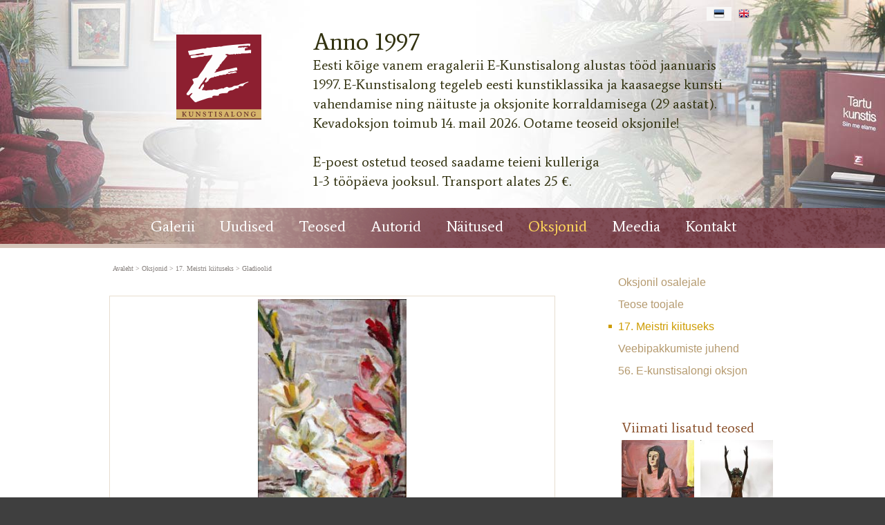

--- FILE ---
content_type: text/html; charset=ISO-8859-4
request_url: https://www.e-kunstisalong.ee/Gladioolid_Juhan_Puttsepp_3182
body_size: 37015
content:
<!DOCTYPE HTML PUBLIC "-//W3C//DTD HTML 4.01 Transitional//EN" "http://www.w3.org/TR/html4/loose.dtd"> <html><head><title>Gladioolid, Juhan Püttsepp E-kunstisalongis</title><link rel=canonical href="https://www.e-kunstisalong.ee/Gladioolid_Juhan_Puttsepp_3182"><meta http-equiv=Pragma content=no-cache><meta http-equiv=Expires content=-1><meta name=viewport content="initial-scale=1"><meta name=description content="&quot;Pallase&#8220; kunstikooli lõpetas Juhan Püttsepp 1929. aastal, Ado Vabbe meisterateljee kasvandikuna. Aastaid töötas ta joonistusõpetajana, esmalt Põltsamaal ja hiljem Tartus. Püttsepp oli esimeseks Tartu Ülikooli kunstikabineti juhatajaks. Kunstniku looming Gladioolid, Juhan Püttsepp E-kunstisalongis"><link rel="shortcut icon" href="favicon.ico"><META HTTP-EQUIV="Content-Type" CONTENT="text/html; charset=ISO-8859-4"><style type="text/css">.ui-helper-hidden{display: none;}.ui-helper-hidden-accessible{border: 0; clip: rect(0 0 0 0); height: 1px; margin: -1px; overflow: hidden; padding: 0; position: absolute; width: 1px;}.ui-helper-reset{margin: 0; padding: 0; border: 0; outline: 0; line-height: 1.3; text-decoration: none; font-size: 100%; list-style: none;}.ui-helper-clearfix:before,.ui-helper-clearfix:after{content: ""; display: table; border-collapse: collapse;}.ui-helper-clearfix:after{clear: both;}.ui-helper-zfix{width: 100%; height: 100%; top: 0; left: 0; position: absolute; opacity: 0; filter:Alpha(Opacity=0);}.ui-front{z-index: 100;}.ui-state-disabled{cursor: default !important; pointer-events: none;}.ui-icon{display: inline-block; vertical-align: middle; margin-top: -.25em; position: relative; text-indent: -99999px; overflow: hidden; background-repeat: no-repeat;}.ui-widget-icon-block{left: 50%; margin-left: -8px; display: block;}.ui-widget-overlay{position: fixed; top: 0; left: 0; width: 100%; height: 100%;}.ui-accordion .ui-accordion-header{display: block; cursor: pointer; position: relative; margin: 2px 0 0 0; padding: .5em .5em .5em .7em; font-size: 100%;}.ui-accordion .ui-accordion-content{padding: 1em 2.2em; border-top: 0; overflow: auto;}.ui-autocomplete{position: absolute; top: 0; left: 0; cursor: default;}.ui-menu{list-style: none; padding: 0; margin: 0; display: block; outline: 0;}.ui-menu .ui-menu{position: absolute;}.ui-menu .ui-menu-item{margin: 0; cursor: pointer; list-style-image: url("[data-uri]");}.ui-menu .ui-menu-item-wrapper{position: relative; padding: 3px 1em 3px .4em;}.ui-menu .ui-menu-divider{margin: 5px 0; height: 0; font-size: 0; line-height: 0; border-width: 1px 0 0 0;}.ui-menu .ui-state-focus,.ui-menu .ui-state-active{margin: -1px;}.ui-menu-icons{position: relative;}.ui-menu-icons .ui-menu-item-wrapper{padding-left: 2em;}.ui-menu .ui-icon{position: absolute; top: 0; bottom: 0; left: .2em; margin: auto 0;}.ui-menu .ui-menu-icon{left: auto; right: 0;}.ui-button{padding: .4em 1em; display: inline-block; position: relative; line-height: normal; margin-right: .1em; cursor: pointer; vertical-align: middle; text-align: center; -webkit-user-select: none; -moz-user-select: none; -ms-user-select: none; user-select: none; overflow: visible;}.ui-button,.ui-button:link,.ui-button:visited,.ui-button:hover,.ui-button:active{text-decoration: none;}.ui-button-icon-only{width: 2em; box-sizing: border-box; text-indent: -9999px; white-space: nowrap;}input.ui-button.ui-button-icon-only{text-indent: 0;}.ui-button-icon-only .ui-icon{position: absolute; top: 50%; left: 50%; margin-top: -8px; margin-left: -8px;}.ui-button.ui-icon-notext .ui-icon{padding: 0; width: 2.1em; height: 2.1em; text-indent: -9999px; white-space: nowrap;}input.ui-button.ui-icon-notext .ui-icon{width: auto; height: auto; text-indent: 0; white-space: normal; padding: .4em 1em;}input.ui-button::-moz-focus-inner,button.ui-button::-moz-focus-inner{border: 0; padding: 0;}.ui-controlgroup{vertical-align: middle; display: inline-block;}.ui-controlgroup > .ui-controlgroup-item{float: left; margin-left: 0; margin-right: 0;}.ui-controlgroup > .ui-controlgroup-item:focus,.ui-controlgroup > .ui-controlgroup-item.ui-visual-focus{z-index: 9999;}.ui-controlgroup-vertical > .ui-controlgroup-item{display: block; float: none; width: 100%; margin-top: 0; margin-bottom: 0; text-align: left;}.ui-controlgroup-vertical .ui-controlgroup-item{box-sizing: border-box;}.ui-controlgroup .ui-controlgroup-label{padding: .4em 1em;}.ui-controlgroup .ui-controlgroup-label span{font-size: 80%;}.ui-controlgroup-horizontal .ui-controlgroup-label + .ui-controlgroup-item{border-left: none;}.ui-controlgroup-vertical .ui-controlgroup-label + .ui-controlgroup-item{border-top: none;}.ui-controlgroup-horizontal .ui-controlgroup-label.ui-widget-content{border-right: none;}.ui-controlgroup-vertical .ui-controlgroup-label.ui-widget-content{border-bottom: none;}.ui-controlgroup-vertical .ui-spinner-input{width: 75%; width: calc( 100% - 2.4em );}.ui-controlgroup-vertical .ui-spinner .ui-spinner-up{border-top-style: solid;}.ui-checkboxradio-label .ui-icon-background{box-shadow: inset 1px 1px 1px #ccc; border-radius: .12em; border: none;}.ui-checkboxradio-radio-label .ui-icon-background{width: 16px; height: 16px; border-radius: 1em; overflow: visible; border: none;}.ui-checkboxradio-radio-label.ui-checkboxradio-checked .ui-icon,.ui-checkboxradio-radio-label.ui-checkboxradio-checked:hover .ui-icon{background-image: none; width: 8px; height: 8px; border-width: 4px; border-style: solid;}.ui-checkboxradio-disabled{pointer-events: none;}.ui-datepicker{width: 17em; padding: .2em .2em 0; display: none;}.ui-datepicker .ui-datepicker-header{position: relative; padding: .2em 0;}.ui-datepicker .ui-datepicker-prev,.ui-datepicker .ui-datepicker-next{position: absolute; top: 2px; width: 1.8em; height: 1.8em;}.ui-datepicker .ui-datepicker-prev-hover,.ui-datepicker .ui-datepicker-next-hover{top: 1px;}.ui-datepicker .ui-datepicker-prev{left: 2px;}.ui-datepicker .ui-datepicker-next{right: 2px;}.ui-datepicker .ui-datepicker-prev-hover{left: 1px;}.ui-datepicker .ui-datepicker-next-hover{right: 1px;}.ui-datepicker .ui-datepicker-prev span,.ui-datepicker .ui-datepicker-next span{display: block; position: absolute; left: 50%; margin-left: -8px; top: 50%; margin-top: -8px;}.ui-datepicker .ui-datepicker-title{margin: 0 2.3em; line-height: 1.8em; text-align: center;}.ui-datepicker .ui-datepicker-title select{font-size: 1em; margin: 1px 0;}.ui-datepicker select.ui-datepicker-month,.ui-datepicker select.ui-datepicker-year{width: 45%;}.ui-datepicker table{width: 100%; font-size: .9em; border-collapse: collapse; margin: 0 0 .4em;}.ui-datepicker th{padding: .7em .3em; text-align: center; font-weight: bold; border: 0;}.ui-datepicker td{border: 0; padding: 1px;}.ui-datepicker td span,.ui-datepicker td a{display: block; padding: .2em; text-align: right; text-decoration: none;}.ui-datepicker .ui-datepicker-buttonpane{background-image: none; margin: .7em 0 0 0; padding: 0 .2em; border-left: 0; border-right: 0; border-bottom: 0;}.ui-datepicker .ui-datepicker-buttonpane button{float: right; margin: .5em .2em .4em; cursor: pointer; padding: .2em .6em .3em .6em; width: auto; overflow: visible;}.ui-datepicker .ui-datepicker-buttonpane button.ui-datepicker-current{float: left;}.ui-datepicker.ui-datepicker-multi{width: auto;}.ui-datepicker-multi .ui-datepicker-group{float: left;}.ui-datepicker-multi .ui-datepicker-group table{width: 95%; margin: 0 auto .4em;}.ui-datepicker-multi-2 .ui-datepicker-group{width: 50%;}.ui-datepicker-multi-3 .ui-datepicker-group{width: 33.3%;}.ui-datepicker-multi-4 .ui-datepicker-group{width: 25%;}.ui-datepicker-multi .ui-datepicker-group-last .ui-datepicker-header,.ui-datepicker-multi .ui-datepicker-group-middle .ui-datepicker-header{border-left-width: 0;}.ui-datepicker-multi .ui-datepicker-buttonpane{clear: left;}.ui-datepicker-row-break{clear: both; width: 100%; font-size: 0;}.ui-datepicker-rtl{direction: rtl;}.ui-datepicker-rtl .ui-datepicker-prev{right: 2px; left: auto;}.ui-datepicker-rtl .ui-datepicker-next{left: 2px; right: auto;}.ui-datepicker-rtl .ui-datepicker-prev:hover{right: 1px; left: auto;}.ui-datepicker-rtl .ui-datepicker-next:hover{left: 1px; right: auto;}.ui-datepicker-rtl .ui-datepicker-buttonpane{clear: right;}.ui-datepicker-rtl .ui-datepicker-buttonpane button{float: left;}.ui-datepicker-rtl .ui-datepicker-buttonpane button.ui-datepicker-current,.ui-datepicker-rtl .ui-datepicker-group{float: right;}.ui-datepicker-rtl .ui-datepicker-group-last .ui-datepicker-header,.ui-datepicker-rtl .ui-datepicker-group-middle .ui-datepicker-header{border-right-width: 0; border-left-width: 1px;}.ui-datepicker .ui-icon{display: block; text-indent: -99999px; overflow: hidden; background-repeat: no-repeat; left: .5em; top: .3em;}.ui-dialog{position: absolute; top: 0; left: 0; padding: .2em; outline: 0;}.ui-dialog .ui-dialog-titlebar{padding: .4em 1em; position: relative;}.ui-dialog .ui-dialog-title{float: left; margin: .1em 0; white-space: nowrap; width: 90%; overflow: hidden; text-overflow: ellipsis;}.ui-dialog .ui-dialog-titlebar-close{position: absolute; right: .3em; top: 50%; width: 20px; margin: -10px 0 0 0; padding: 1px; height: 20px;}.ui-dialog .ui-dialog-content{position: relative; border: 0; padding: .5em 1em; background: none; overflow: auto;}.ui-dialog .ui-dialog-buttonpane{text-align: left; border-width: 1px 0 0 0; background-image: none; margin-top: .5em; padding: .3em 1em .5em .4em;}.ui-dialog .ui-dialog-buttonpane .ui-dialog-buttonset{float: right;}.ui-dialog .ui-dialog-buttonpane button{margin: .5em .4em .5em 0; cursor: pointer;}.ui-dialog .ui-resizable-n{height: 2px; top: 0;}.ui-dialog .ui-resizable-e{width: 2px; right: 0;}.ui-dialog .ui-resizable-s{height: 2px; bottom: 0;}.ui-dialog .ui-resizable-w{width: 2px; left: 0;}.ui-dialog .ui-resizable-se,.ui-dialog .ui-resizable-sw,.ui-dialog .ui-resizable-ne,.ui-dialog .ui-resizable-nw{width: 7px; height: 7px;}.ui-dialog .ui-resizable-se{right: 0; bottom: 0;}.ui-dialog .ui-resizable-sw{left: 0; bottom: 0;}.ui-dialog .ui-resizable-ne{right: 0; top: 0;}.ui-dialog .ui-resizable-nw{left: 0; top: 0;}.ui-draggable .ui-dialog-titlebar{cursor: move;}.ui-draggable-handle{-ms-touch-action: none; touch-action: none;}.ui-resizable{position: relative;}.ui-resizable-handle{position: absolute; font-size: 0.1px; display: block; -ms-touch-action: none; touch-action: none;}.ui-resizable-disabled .ui-resizable-handle,.ui-resizable-autohide .ui-resizable-handle{display: none;}.ui-resizable-n{cursor: n-resize; height: 7px; width: 100%; top: -5px; left: 0;}.ui-resizable-s{cursor: s-resize; height: 7px; width: 100%; bottom: -5px; left: 0;}.ui-resizable-e{cursor: e-resize; width: 7px; right: -5px; top: 0; height: 100%;}.ui-resizable-w{cursor: w-resize; width: 7px; left: -5px; top: 0; height: 100%;}.ui-resizable-se{cursor: se-resize; width: 12px; height: 12px; right: 1px; bottom: 1px;}.ui-resizable-sw{cursor: sw-resize; width: 9px; height: 9px; left: -5px; bottom: -5px;}.ui-resizable-nw{cursor: nw-resize; width: 9px; height: 9px; left: -5px; top: -5px;}.ui-resizable-ne{cursor: ne-resize; width: 9px; height: 9px; right: -5px; top: -5px;}.ui-progressbar{height: 2em; text-align: left; overflow: hidden;}.ui-progressbar .ui-progressbar-value{margin: -1px; height: 100%;}.ui-progressbar .ui-progressbar-overlay{background: url("[data-uri]"); height: 100%; filter: alpha(opacity=25); opacity: 0.25;}.ui-progressbar-indeterminate .ui-progressbar-value{background-image: none;}.ui-selectable{-ms-touch-action: none; touch-action: none;}.ui-selectable-helper{position: absolute; z-index: 100; border: 1px dotted black;}.ui-selectmenu-menu{padding: 0; margin: 0; position: absolute; top: 0; left: 0; display: none;}.ui-selectmenu-menu .ui-menu{overflow: auto; overflow-x: hidden; padding-bottom: 1px;}.ui-selectmenu-menu .ui-menu .ui-selectmenu-optgroup{font-size: 1em; font-weight: bold; line-height: 1.5; padding: 2px 0.4em; margin: 0.5em 0 0 0; height: auto; border: 0;}.ui-selectmenu-open{display: block;}.ui-selectmenu-text{display: block; margin-right: 20px; overflow: hidden; text-overflow: ellipsis;}.ui-selectmenu-button.ui-button{text-align: left; white-space: nowrap; width: 14em;}.ui-selectmenu-icon.ui-icon{float: right; margin-top: 0;}.ui-slider{position: relative; text-align: left;}.ui-slider .ui-slider-handle{position: absolute; z-index: 2; width: 1.2em; height: 1.2em; cursor: default; -ms-touch-action: none; touch-action: none;}.ui-slider .ui-slider-range{position: absolute; z-index: 1; font-size: .7em; display: block; border: 0; background-position: 0 0;}.ui-slider.ui-state-disabled .ui-slider-handle,.ui-slider.ui-state-disabled .ui-slider-range{filter: inherit;}.ui-slider-horizontal{height: .8em;}.ui-slider-horizontal .ui-slider-handle{top: -.3em; margin-left: -.6em;}.ui-slider-horizontal .ui-slider-range{top: 0; height: 100%;}.ui-slider-horizontal .ui-slider-range-min{left: 0;}.ui-slider-horizontal .ui-slider-range-max{right: 0;}.ui-slider-vertical{width: .8em; height: 100px;}.ui-slider-vertical .ui-slider-handle{left: -.3em; margin-left: 0; margin-bottom: -.6em;}.ui-slider-vertical .ui-slider-range{left: 0; width: 100%;}.ui-slider-vertical .ui-slider-range-min{bottom: 0;}.ui-slider-vertical .ui-slider-range-max{top: 0;}.ui-sortable-handle{-ms-touch-action: none; touch-action: none;}.ui-spinner{position: relative; display: inline-block; overflow: hidden; padding: 0; vertical-align: middle;}.ui-spinner-input{border: none; background: none; color: inherit; padding: .222em 0; margin: .2em 0; vertical-align: middle; margin-left: .4em; margin-right: 2em;}.ui-spinner-button{width: 1.6em; height: 50%; font-size: .5em; padding: 0; margin: 0; text-align: center; position: absolute; cursor: default; display: block; overflow: hidden; right: 0;}.ui-spinner a.ui-spinner-button{border-top-style: none; border-bottom-style: none; border-right-style: none;}.ui-spinner-up{top: 0;}.ui-spinner-down{bottom: 0;}.ui-tabs{position: relative; padding: .2em;}.ui-tabs .ui-tabs-nav{margin: 0; padding: .2em .2em 0;}.ui-tabs .ui-tabs-nav li{list-style: none; float: left; position: relative; top: 0; margin: 1px .2em 0 0; border-bottom-width: 0; padding: 0; white-space: nowrap;}.ui-tabs .ui-tabs-nav .ui-tabs-anchor{float: left; padding: .5em 1em; text-decoration: none;}.ui-tabs .ui-tabs-nav li.ui-tabs-active{margin-bottom: -1px; padding-bottom: 1px;}.ui-tabs .ui-tabs-nav li.ui-tabs-active .ui-tabs-anchor,.ui-tabs .ui-tabs-nav li.ui-state-disabled .ui-tabs-anchor,.ui-tabs .ui-tabs-nav li.ui-tabs-loading .ui-tabs-anchor{cursor: text;}.ui-tabs-collapsible .ui-tabs-nav li.ui-tabs-active .ui-tabs-anchor{cursor: pointer;}.ui-tabs .ui-tabs-panel{display: block; border-width: 0; padding: 1em 1.4em; background: none;}.ui-tooltip{padding: 8px; position: absolute; z-index: 9999; max-width: 300px;}body .ui-tooltip{border-width: 2px;}.ui-widget{font-family: Verdana,Arial,sans-serif; font-size: 1.1em;}.ui-widget .ui-widget{font-size: 1em;}.ui-widget input,.ui-widget select,.ui-widget textarea,.ui-widget button{font-family: Verdana,Arial,sans-serif; font-size: 1em;}.ui-widget.ui-widget-content{border: 1px solid #d3d3d3;}.ui-widget-content{border: 1px solid #aaaaaa; background: #ffffff; color: #222222;}.ui-widget-content a{color: #222222;}.ui-widget-header{border: 1px solid #aaaaaa; background: #cccccc url("https://ajax.googleapis.com/ajax/libs/jqueryui/1.12.1/themes/smoothness/images/ui-bg_highlight-soft_75_cccccc_1x100.png") 50% 50% repeat-x; color: #222222; font-weight: bold;}.ui-widget-header a{color: #222222;}.ui-state-default,.ui-widget-content .ui-state-default,.ui-widget-header .ui-state-default,.ui-button,html .ui-button.ui-state-disabled:hover,html .ui-button.ui-state-disabled:active{border: 1px solid #d3d3d3; background: #e6e6e6 url("https://ajax.googleapis.com/ajax/libs/jqueryui/1.12.1/themes/smoothness/images/ui-bg_glass_75_e6e6e6_1x400.png") 50% 50% repeat-x; font-weight: normal; color: #555555;}.ui-state-default a,.ui-state-default a:link,.ui-state-default a:visited,a.ui-button,a:link.ui-button,a:visited.ui-button,.ui-button{color: #555555; text-decoration: none;}.ui-state-hover,.ui-widget-content .ui-state-hover,.ui-widget-header .ui-state-hover,.ui-state-focus,.ui-widget-content .ui-state-focus,.ui-widget-header .ui-state-focus,.ui-button:hover,.ui-button:focus{border: 1px solid #999999; background: #dadada url("https://ajax.googleapis.com/ajax/libs/jqueryui/1.12.1/themes/smoothness/images/ui-bg_glass_75_dadada_1x400.png") 50% 50% repeat-x; font-weight: normal; color: #212121;}.ui-state-hover a,.ui-state-hover a:hover,.ui-state-hover a:link,.ui-state-hover a:visited,.ui-state-focus a,.ui-state-focus a:hover,.ui-state-focus a:link,.ui-state-focus a:visited,a.ui-button:hover,a.ui-button:focus{color: #212121; text-decoration: none;}.ui-visual-focus{box-shadow: 0 0 3px 1px rgb(94, 158, 214);}.ui-state-active,.ui-widget-content .ui-state-active,.ui-widget-header .ui-state-active,a.ui-button:active,.ui-button:active,.ui-button.ui-state-active:hover{border: 1px solid #aaaaaa; background: #ffffff url("https://ajax.googleapis.com/ajax/libs/jqueryui/1.12.1/themes/smoothness/images/ui-bg_glass_65_ffffff_1x400.png") 50% 50% repeat-x; font-weight: normal; color: #212121;}.ui-icon-background,.ui-state-active .ui-icon-background{border: #aaaaaa; background-color: #212121;}.ui-state-active a,.ui-state-active a:link,.ui-state-active a:visited{color: #212121; text-decoration: none;}.ui-state-highlight,.ui-widget-content .ui-state-highlight,.ui-widget-header .ui-state-highlight{border: 1px solid #fcefa1; background: #fbf9ee url("https://ajax.googleapis.com/ajax/libs/jqueryui/1.12.1/themes/smoothness/images/ui-bg_glass_55_fbf9ee_1x400.png") 50% 50% repeat-x; color: #363636;}.ui-state-checked{border: 1px solid #fcefa1; background: #fbf9ee;}.ui-state-highlight a,.ui-widget-content .ui-state-highlight a,.ui-widget-header .ui-state-highlight a{color: #363636;}.ui-state-error,.ui-widget-content .ui-state-error,.ui-widget-header .ui-state-error{border: 1px solid #cd0a0a; background: #fef1ec url("https://ajax.googleapis.com/ajax/libs/jqueryui/1.12.1/themes/smoothness/images/ui-bg_glass_95_fef1ec_1x400.png") 50% 50% repeat-x; color: #cd0a0a;}.ui-state-error a,.ui-widget-content .ui-state-error a,.ui-widget-header .ui-state-error a{color: #cd0a0a;}.ui-state-error-text,.ui-widget-content .ui-state-error-text,.ui-widget-header .ui-state-error-text{color: #cd0a0a;}.ui-priority-primary,.ui-widget-content .ui-priority-primary,.ui-widget-header .ui-priority-primary{font-weight: bold;}.ui-priority-secondary,.ui-widget-content .ui-priority-secondary,.ui-widget-header .ui-priority-secondary{opacity: .7; filter:Alpha(Opacity=70); font-weight: normal;}.ui-state-disabled,.ui-widget-content .ui-state-disabled,.ui-widget-header .ui-state-disabled{opacity: .35; filter:Alpha(Opacity=35); background-image: none;}.ui-state-disabled .ui-icon{filter:Alpha(Opacity=35);}.ui-icon{width: 16px; height: 16px;}.ui-icon,.ui-widget-content .ui-icon{background-image: url("https://ajax.googleapis.com/ajax/libs/jqueryui/1.12.1/themes/smoothness/images/ui-icons_222222_256x240.png");}.ui-widget-header .ui-icon{background-image: url("https://ajax.googleapis.com/ajax/libs/jqueryui/1.12.1/themes/smoothness/images/ui-icons_222222_256x240.png");}.ui-state-hover .ui-icon,.ui-state-focus .ui-icon,.ui-button:hover .ui-icon,.ui-button:focus .ui-icon{background-image: url("https://ajax.googleapis.com/ajax/libs/jqueryui/1.12.1/themes/smoothness/images/ui-icons_454545_256x240.png");}.ui-state-active .ui-icon,.ui-button:active .ui-icon{background-image: url("https://ajax.googleapis.com/ajax/libs/jqueryui/1.12.1/themes/smoothness/images/ui-icons_454545_256x240.png");}.ui-state-highlight .ui-icon,.ui-button .ui-state-highlight.ui-icon{background-image: url("https://ajax.googleapis.com/ajax/libs/jqueryui/1.12.1/themes/smoothness/images/ui-icons_2e83ff_256x240.png");}.ui-state-error .ui-icon,.ui-state-error-text .ui-icon{background-image: url("https://ajax.googleapis.com/ajax/libs/jqueryui/1.12.1/themes/smoothness/images/ui-icons_cd0a0a_256x240.png");}.ui-button .ui-icon{background-image: url("https://ajax.googleapis.com/ajax/libs/jqueryui/1.12.1/themes/smoothness/images/ui-icons_888888_256x240.png");}.ui-icon-blank{background-position: 16px 16px;}.ui-icon-caret-1-n{background-position: 0 0;}.ui-icon-caret-1-ne{background-position: -16px 0;}.ui-icon-caret-1-e{background-position: -32px 0;}.ui-icon-caret-1-se{background-position: -48px 0;}.ui-icon-caret-1-s{background-position: -65px 0;}.ui-icon-caret-1-sw{background-position: -80px 0;}.ui-icon-caret-1-w{background-position: -96px 0;}.ui-icon-caret-1-nw{background-position: -112px 0;}.ui-icon-caret-2-n-s{background-position: -128px 0;}.ui-icon-caret-2-e-w{background-position: -144px 0;}.ui-icon-triangle-1-n{background-position: 0 -16px;}.ui-icon-triangle-1-ne{background-position: -16px -16px;}.ui-icon-triangle-1-e{background-position: -32px -16px;}.ui-icon-triangle-1-se{background-position: -48px -16px;}.ui-icon-triangle-1-s{background-position: -65px -16px;}.ui-icon-triangle-1-sw{background-position: -80px -16px;}.ui-icon-triangle-1-w{background-position: -96px -16px;}.ui-icon-triangle-1-nw{background-position: -112px -16px;}.ui-icon-triangle-2-n-s{background-position: -128px -16px;}.ui-icon-triangle-2-e-w{background-position: -144px -16px;}.ui-icon-arrow-1-n{background-position: 0 -32px;}.ui-icon-arrow-1-ne{background-position: -16px -32px;}.ui-icon-arrow-1-e{background-position: -32px -32px;}.ui-icon-arrow-1-se{background-position: -48px -32px;}.ui-icon-arrow-1-s{background-position: -65px -32px;}.ui-icon-arrow-1-sw{background-position: -80px -32px;}.ui-icon-arrow-1-w{background-position: -96px -32px;}.ui-icon-arrow-1-nw{background-position: -112px -32px;}.ui-icon-arrow-2-n-s{background-position: -128px -32px;}.ui-icon-arrow-2-ne-sw{background-position: -144px -32px;}.ui-icon-arrow-2-e-w{background-position: -160px -32px;}.ui-icon-arrow-2-se-nw{background-position: -176px -32px;}.ui-icon-arrowstop-1-n{background-position: -192px -32px;}.ui-icon-arrowstop-1-e{background-position: -208px -32px;}.ui-icon-arrowstop-1-s{background-position: -224px -32px;}.ui-icon-arrowstop-1-w{background-position: -240px -32px;}.ui-icon-arrowthick-1-n{background-position: 1px -48px;}.ui-icon-arrowthick-1-ne{background-position: -16px -48px;}.ui-icon-arrowthick-1-e{background-position: -32px -48px;}.ui-icon-arrowthick-1-se{background-position: -48px -48px;}.ui-icon-arrowthick-1-s{background-position: -64px -48px;}.ui-icon-arrowthick-1-sw{background-position: -80px -48px;}.ui-icon-arrowthick-1-w{background-position: -96px -48px;}.ui-icon-arrowthick-1-nw{background-position: -112px -48px;}.ui-icon-arrowthick-2-n-s{background-position: -128px -48px;}.ui-icon-arrowthick-2-ne-sw{background-position: -144px -48px;}.ui-icon-arrowthick-2-e-w{background-position: -160px -48px;}.ui-icon-arrowthick-2-se-nw{background-position: -176px -48px;}.ui-icon-arrowthickstop-1-n{background-position: -192px -48px;}.ui-icon-arrowthickstop-1-e{background-position: -208px -48px;}.ui-icon-arrowthickstop-1-s{background-position: -224px -48px;}.ui-icon-arrowthickstop-1-w{background-position: -240px -48px;}.ui-icon-arrowreturnthick-1-w{background-position: 0 -64px;}.ui-icon-arrowreturnthick-1-n{background-position: -16px -64px;}.ui-icon-arrowreturnthick-1-e{background-position: -32px -64px;}.ui-icon-arrowreturnthick-1-s{background-position: -48px -64px;}.ui-icon-arrowreturn-1-w{background-position: -64px -64px;}.ui-icon-arrowreturn-1-n{background-position: -80px -64px;}.ui-icon-arrowreturn-1-e{background-position: -96px -64px;}.ui-icon-arrowreturn-1-s{background-position: -112px -64px;}.ui-icon-arrowrefresh-1-w{background-position: -128px -64px;}.ui-icon-arrowrefresh-1-n{background-position: -144px -64px;}.ui-icon-arrowrefresh-1-e{background-position: -160px -64px;}.ui-icon-arrowrefresh-1-s{background-position: -176px -64px;}.ui-icon-arrow-4{background-position: 0 -80px;}.ui-icon-arrow-4-diag{background-position: -16px -80px;}.ui-icon-extlink{background-position: -32px -80px;}.ui-icon-newwin{background-position: -48px -80px;}.ui-icon-refresh{background-position: -64px -80px;}.ui-icon-shuffle{background-position: -80px -80px;}.ui-icon-transfer-e-w{background-position: -96px -80px;}.ui-icon-transferthick-e-w{background-position: -112px -80px;}.ui-icon-folder-collapsed{background-position: 0 -96px;}.ui-icon-folder-open{background-position: -16px -96px;}.ui-icon-document{background-position: -32px -96px;}.ui-icon-document-b{background-position: -48px -96px;}.ui-icon-note{background-position: -64px -96px;}.ui-icon-mail-closed{background-position: -80px -96px;}.ui-icon-mail-open{background-position: -96px -96px;}.ui-icon-suitcase{background-position: -112px -96px;}.ui-icon-comment{background-position: -128px -96px;}.ui-icon-person{background-position: -144px -96px;}.ui-icon-print{background-position: -160px -96px;}.ui-icon-trash{background-position: -176px -96px;}.ui-icon-locked{background-position: -192px -96px;}.ui-icon-unlocked{background-position: -208px -96px;}.ui-icon-bookmark{background-position: -224px -96px;}.ui-icon-tag{background-position: -240px -96px;}.ui-icon-home{background-position: 0 -112px;}.ui-icon-flag{background-position: -16px -112px;}.ui-icon-calendar{background-position: -32px -112px;}.ui-icon-cart{background-position: -48px -112px;}.ui-icon-pencil{background-position: -64px -112px;}.ui-icon-clock{background-position: -80px -112px;}.ui-icon-disk{background-position: -96px -112px;}.ui-icon-calculator{background-position: -112px -112px;}.ui-icon-zoomin{background-position: -128px -112px;}.ui-icon-zoomout{background-position: -144px -112px;}.ui-icon-search{background-position: -160px -112px;}.ui-icon-wrench{background-position: -176px -112px;}.ui-icon-gear{background-position: -192px -112px;}.ui-icon-heart{background-position: -208px -112px;}.ui-icon-star{background-position: -224px -112px;}.ui-icon-link{background-position: -240px -112px;}.ui-icon-cancel{background-position: 0 -128px;}.ui-icon-plus{background-position: -16px -128px;}.ui-icon-plusthick{background-position: -32px -128px;}.ui-icon-minus{background-position: -48px -128px;}.ui-icon-minusthick{background-position: -64px -128px;}.ui-icon-close{background-position: -80px -128px;}.ui-icon-closethick{background-position: -96px -128px;}.ui-icon-key{background-position: -112px -128px;}.ui-icon-lightbulb{background-position: -128px -128px;}.ui-icon-scissors{background-position: -144px -128px;}.ui-icon-clipboard{background-position: -160px -128px;}.ui-icon-copy{background-position: -176px -128px;}.ui-icon-contact{background-position: -192px -128px;}.ui-icon-image{background-position: -208px -128px;}.ui-icon-video{background-position: -224px -128px;}.ui-icon-script{background-position: -240px -128px;}.ui-icon-alert{background-position: 0 -144px;}.ui-icon-info{background-position: -16px -144px;}.ui-icon-notice{background-position: -32px -144px;}.ui-icon-help{background-position: -48px -144px;}.ui-icon-check{background-position: -64px -144px;}.ui-icon-bullet{background-position: -80px -144px;}.ui-icon-radio-on{background-position: -96px -144px;}.ui-icon-radio-off{background-position: -112px -144px;}.ui-icon-pin-w{background-position: -128px -144px;}.ui-icon-pin-s{background-position: -144px -144px;}.ui-icon-play{background-position: 0 -160px;}.ui-icon-pause{background-position: -16px -160px;}.ui-icon-seek-next{background-position: -32px -160px;}.ui-icon-seek-prev{background-position: -48px -160px;}.ui-icon-seek-end{background-position: -64px -160px;}.ui-icon-seek-start{background-position: -80px -160px;}.ui-icon-seek-first{background-position: -80px -160px;}.ui-icon-stop{background-position: -96px -160px;}.ui-icon-eject{background-position: -112px -160px;}.ui-icon-volume-off{background-position: -128px -160px;}.ui-icon-volume-on{background-position: -144px -160px;}.ui-icon-power{background-position: 0 -176px;}.ui-icon-signal-diag{background-position: -16px -176px;}.ui-icon-signal{background-position: -32px -176px;}.ui-icon-battery-0{background-position: -48px -176px;}.ui-icon-battery-1{background-position: -64px -176px;}.ui-icon-battery-2{background-position: -80px -176px;}.ui-icon-battery-3{background-position: -96px -176px;}.ui-icon-circle-plus{background-position: 0 -192px;}.ui-icon-circle-minus{background-position: -16px -192px;}.ui-icon-circle-close{background-position: -32px -192px;}.ui-icon-circle-triangle-e{background-position: -48px -192px;}.ui-icon-circle-triangle-s{background-position: -64px -192px;}.ui-icon-circle-triangle-w{background-position: -80px -192px;}.ui-icon-circle-triangle-n{background-position: -96px -192px;}.ui-icon-circle-arrow-e{background-position: -112px -192px;}.ui-icon-circle-arrow-s{background-position: -128px -192px;}.ui-icon-circle-arrow-w{background-position: -144px -192px;}.ui-icon-circle-arrow-n{background-position: -160px -192px;}.ui-icon-circle-zoomin{background-position: -176px -192px;}.ui-icon-circle-zoomout{background-position: -192px -192px;}.ui-icon-circle-check{background-position: -208px -192px;}.ui-icon-circlesmall-plus{background-position: 0 -208px;}.ui-icon-circlesmall-minus{background-position: -16px -208px;}.ui-icon-circlesmall-close{background-position: -32px -208px;}.ui-icon-squaresmall-plus{background-position: -48px -208px;}.ui-icon-squaresmall-minus{background-position: -64px -208px;}.ui-icon-squaresmall-close{background-position: -80px -208px;}.ui-icon-grip-dotted-vertical{background-position: 0 -224px;}.ui-icon-grip-dotted-horizontal{background-position: -16px -224px;}.ui-icon-grip-solid-vertical{background-position: -32px -224px;}.ui-icon-grip-solid-horizontal{background-position: -48px -224px;}.ui-icon-gripsmall-diagonal-se{background-position: -64px -224px;}.ui-icon-grip-diagonal-se{background-position: -80px -224px;}.ui-corner-all,.ui-corner-top,.ui-corner-left,.ui-corner-tl{border-top-left-radius: 4px;}.ui-corner-all,.ui-corner-top,.ui-corner-right,.ui-corner-tr{border-top-right-radius: 4px;}.ui-corner-all,.ui-corner-bottom,.ui-corner-left,.ui-corner-bl{border-bottom-left-radius: 4px;}.ui-corner-all,.ui-corner-bottom,.ui-corner-right,.ui-corner-br{border-bottom-right-radius: 4px;}.ui-widget-overlay{background: #aaaaaa; opacity: .3; filter: Alpha(Opacity=30);}.ui-widget-shadow{-webkit-box-shadow: -8px -8px 8px #aaaaaa; box-shadow: -8px -8px 8px #aaaaaa;}@media only screen and (min-width: 665px){.cleargallery{clear: both;}}#hmlink a{display: inline;}.ui-widget, .ui-widget:hover, .ui-widget:focus, .ui-selectmenu-button.ui-button, .ui-selectmenu-button:focus{font-family: Trebuchet MS, Tahoma, Verdana, Arial, sans-serif; font-size: 12px; line-height: 18px; background: #f8f8f8; -webkit-box-shadow: none; -moz-box-shadow: none; box-shadow: none; !important}.ui-checkboxradio-label, .ui-checkboxradio-label:hover, .ui-checkboxradio-label:focus{border: solid 1px #f8f8f8; background: #f8f8f8; -webkit-box-shadow: none; -moz-box-shadow: none; box-shadow: none; !important;}.ui-checkboxradio-label.ui-checkboxradio-checked.ui-state-active{background-color: #f8f8f8; border: solid 1px #f8f8f8;}.ui-checkboxradio-label{margin: 0px 10px 6px 0px}.ui-icon-background{background-color: #f8f8f8;}.ui-icon, .ui-button .ui-icon, .ui-state-active .ui-icon, .ui-button:hover .ui-icon{background-image: url('d1/graaf/ui-icons_222222_256x240.png');}.ui-icon-check{background-position: -64px -144px; border: solid 1px green;}.ui-state-active, .ui-widget-content .ui-state-active, .ui-widget-header .ui-state-active, a.ui-button:active, .ui-button:active, .ui-state-active.ui-button:hover{background-color: #fbefdf;}.ui-state-active .ui-icon-background{background-color: #f8f8f8;}input[type=checkbox]:checked{border: 2px solid green !important;}#pakkumtable{margin-top: 10px;}#pakkumtable td{padding: 2px 10px 2px 0px}a:link,a:visited,a:active{text-decoration: underline; font-weight:normal; color: #b2631e;}a:hover{text-decoration: underline; color: #ea8f00}.pildiaar{padding:4px; border:1px solid #e7ddcf;}.tooteruut{padding:4px; border: solid 1px #e7ddcf;}.toot_hr_jn{display: block; padding-bottom: 2px; color: #333; border-bottom:solid 1px #e7ddcf;}#pildihigh{border:1px solid #5e5e5e;}.spilt{clear:both; margin-top:11px}body.mceContentBody{background: #ffffff;}img, div, input{_behavior: url('js/js/iepngfix.htc');}.carol, #carol, .c, #c{clear: both;}.sisutekst{font: normal 13px/19px verdana, Helvetica, sans-serif; color: #333;}body{font: normal 13px/19px verdana, Helvetica, sans-serif; color: #333; background:}td, table{font: normal 13px/19px verdana, Helvetica, sans-serif; color: #333;}p{font: normal 13px/19px verdana, Helvetica, sans-serif; color: #333;}.pealkiri{font: 400 26px/32px 'Average', serif; margin-top: 6px; margin-bottom: 3px; padding:0px; color: #1b1b1b;}.sissejuhatus{font: normal 15px/23px verdana; padding:0px; margin:0px; padding-bottom:4px; position: relative; color: #37332a}.alapealkiri{font: 400 20px/28px 'Average', serif; color: #8c5430}.alapealkiri a{text-decoration:none; color: #8c5430}.alapealkiri a:hover{text-decoration:underline}.quote{font: normal 28px 'Average', serif; color: #f49a0b; display: inline-text; background: url('d1/graaf/logo2.png') -350px -500px; float: right; width: 315px; padding: 15px 0px; margin: 12px 0px 0px 20px; text-indent: 70px;}.autor{font: normal 10px/16px verdana; color: #333;}.pildiallkiri{font: italic 13px/16px verdana; color: #333;}.heledam{color: rgb(206, 70, 18); font-size: medium;}.tumedam{color: rgb(128, 0, 0); font-size: medium;}.kp{width: 180px; display: inline-block; vertical-align: top; margin-right: 34px; margin-bottom: 30px; background-size: 180px 180px; background-repeat: no-repeat; background-position: top center; padding-top: 190px; text-align: center; box-sizing: border-box;}.kp:nth-child(4n), .kp:nth-child(4n){margin-right: 0;}.kp .nimi{display: block; font-weight: bold; margin-bottom: 4px;}.kp .roll{display: block; font-size: 0.9em; color: #555;}body.mceContentBody{background: #ffffff;}.megan_col{width: 230px; margin: 5px 18px 10px 0px; display: inline-block; vertical-align: top; text-align: left; background: #fff;}.megan_col a{color: #4c4f60;}.megan_col_pealkiri{display: block; margin: 4px 3px 0px 3px; font: bold 17px/22px open sans;}.megan_col_sissejuh{display:block; margin: 3px; font: normal 17px/21px open sans;}.megan_col_date{display: block; margin: 4px 3px; font: normal 11px open sans; color: #999}body.mceContentBody{}body.mceContentBody .megan_col{border: dashed 1px gray;}.megan_col{width: 230px; margin: 5px 18px 10px 0px; display: inline-block; vertical-align: top; text-align: left; background: #fff}.megan_col_pealkiri{display: block; margin: 4px 3px; font: bold 17px/22px open sans;}.megan_col_sissejuh{display:block; margin: 3px; font: normal 17px/21px open sans;}.megan_col_date{display: block; margin: 4px 3px; font: normal 11px open sans; color: #999}.megan_big{font: normal 42px/42px 'anton', 'arial narrow', sans-serif; padding: 15px; color: #fff; background: #f9bf00}.linkcolor{color: #b2631e;}.linkcolor:hover{color: #ea8f00;}.col_raam{margin-right: 38px;}@media only screen and (max-width: 1080px){.esi_uudisv{text-align: center; margin: 10px auto;}.esi_uudisv span{text-align: left;}.col_raam{margin-right: 38px;}}@media only screen and (min-width: 1080px){.kolmaspilt{margin-right: 0px;}}html *{margin: 0; padding: 0; color: #333;}body{font: normal 13px/19px verdana, Helvetica, sans-serif; background: #3f3f3f; margin: 0; position: relative; padding: 0; overflow-y: auto; overflow-x: auto;}@media only screen and (max-width: 1080px){body{overflow-x: hidden;}}div{margin:0; padding:0; -webkit-box-sizing: border-box; -moz-box-sizing: border-box; box-sizing: border-box;}#norma{width: 100%; position: relative; background: #fff; z-index: 12; margin:0; padding:0;}#naomi{background: #fff; padding: 0px; margin:0px;}.betty{padding-top: 0px; margin-top: 0px; position: relative; margin-left:auto; width: 1024px; margin-right:auto;}@media only screen and (max-width: 1024px){.betty{width: auto; margin: 0 auto;}}@media only screen and (min-width: 1024px){.betty{max-width: 1024px; margin: 0 auto;}}#may{position: absolute; top: 38px; left: 0px; font: normal 10px/11px arial}#susanna{margin: 0px; padding:0px; z-index:8; position: relative; z-index: 15; padding-bottom: 0px; background: url('d1/graaf/norma22.jpg') center 0px no-repeat;}@media only screen and (max-width: 830px){#susanna{background-position: -448px 0px; position: relative;}}#alice{width: 100%; color: #fff; margin: 0px; padding: 0px; position: relative; z-index: 16; padding-bottom: 4px;}#alice_i{padding: 0px 1px; text-align: left;}#cristina{font: normal 12px/12px verdana; float: right; color: #8d1f30; margin: 5px 5px 0px 5px; text-align: right;}#cristina a{color: #8d1f30; display: inline-block; margin-top: 0px; text-decoration: none; font-weight: normal}@media only screen and (max-width: 830px){#cristina{float:none; text-align:center; margin:0px; padding:4px;}}#loren{width: 375px; height: 123px; float: left; overflow:hidden; margin:0px; padding:0px; margin-bottom: 45px; margin-top: 50px}#loren a{width: 100%; height: 100%; display: inline-block; overflow: hidden;}#loren a:before, #loren a[href^="javascript:"]:after{content: url('d1/graaf/logo2.png'); position: relative; top: -25px;}@media only screen and (max-width: 830px){#loren{margin: 0px auto; float:none; margin-bottom: 35px; margin-top: 40px}}#susie{display: none; float: left; margin-top: 40px; margin-left: -50px; width: 620px; margin-bottom: 25px;}#susie b, #susie{color: #331; font: 400 35px/40px 'Average', serif;}#susie a:link{font-weight: 300;}#susie{font: 400 20px/28px 'Average', serif}@media only screen and (min-width: 765px){#susie{display: block; position: relative; z-index:14}}#olivia{width: 150px; height: 34px; margin-top: 6px; overflow: hidden; margin-left: 10px; margin-right: 0px; margin-bottom:0px; padding: 2px 0px 0px 8px; background: #f9f; display: none; background: url('d1/graaf/logo2.png') -845px -40px no-repeat; position: absolute; right: 20px; top: 5px}@media only screen and (min-width: 990px){#olivia{display: block}}label{}#onpinp{border:0; background: 0 ; margin: 0px 0px 0px 0px; height: 19px; padding: 0px; font:normal 11px/15px verdana; color:#ffffff; -webkit-box-shadow: none; -moz-box-shadow: none; box-shadow: none;}html>body #onpinp{margin: 0px 0px 0px 0px;}#onpsmt{border:0; background:0; height: 22px; width: 22px; font: normal 12px/12px verdana; padding: 0; color:0; -webkit-box-shadow: none; -moz-box-shadow: none; box-shadow: none;}html>body #onpsmt{padding: 0px 5px 5px 5px;}.oliviapealkiri{margin-top:2px; font: normal 18px/22px arial; color: #1e0fbe;}.oliviapealkiri strong{margin-top:2px; font: bold 18px/22px arial; color: #1e0fbe;}#kaia{clear:both; color: #bbbbbb; position: absolute; top: 10px; right: 53px; margin-right: 5px; min-height: 20px;}#kaia a:link, #kaia a:active, #kaia a:visited{display:block; padding: 2px 10px 2px 10px; float:right; text-decoration: none;}#kaia a:hover, #kaia .keel_active{background: #f8f7f6;}.flag{background: url('d1/graaf/logo2.png'); display: block; height: 16px; width: 16px;}#gillian{}#hanna{width: 100%; background: url('d1/graaf/hanna6.png') 0px 0px; margin-bottom:0px; color: #fff; padding: 2px 0px 8px 0px; margin-top: 0px; position: relative; z-index: 12; clear: both;}@media only screen and (min-width: 1024px){#hanna{padding: 8px 0px 14px 0px;}}#hanna ul{margin: 0px; padding: 0px; padding-left: 2px;}#hanna a{display: block; font: 400 22px/22px 'Average', serif; color: #fff; margin: 6px 2px 1px 2px; padding: 2px 16px 5px 16px; text-decoration: none}@media only screen and (max-width: 800px){#hanna a{font: 400 20px/20px 'Average', serif;}}#hanna a:hover, #hanna .lMActive{color: #fed65b; border-radius: 4px; text-decoration: none;}.hid{position: absolute; display: none; filter:alpha(opacity=98); opacity:0.98; margin: 0px; padding: 0px; z-index:5; width: 202px;}.tnp{position: relative; background-color:#fff; padding: 5px 2px 5px 2px; border-left: solid 1px #aaa; border-bottom: solid 1px #aaa; border-right: solid 1px #aaa; margin:0px; margin-top:0px; list-style: none; text-align: left; width: 267px;}html>body .tnp{width:265px}#hanna li{list-style: none; list-style-image: none; list-style-type: none; display: inline-block; zoom: 1; *display: inline; margin:0px; padding: 0px;}#hanna div li{height: 20px;}#hanna .tnp a{display: block; border: 0; background: 0; margin: 0px 0px 3px 8px; padding: 2px 2px 5px 8px; font: normal 16px/20px arial; color:#b59a6f; text-decoration: none;}#hanna .tnp a:hover, #hanna .tnp .tnpActive{color: #ce9c02; padding: 2px 2px 5px 8px; border-radius: 0px; margin: 0px 0px 3px 8px; background: 0;}#fiona{position: relative; z-index: 4; background: transparent;}#fionS{width: 100%; position: relative; z-index: 11; display: block; height: 300px; background:url('d1/graaf/susanna.jpg') top center no-repeat; background-size: 100% auto;}#fionS a{display: block; width: 100%; height: 100%; box-sizing: border-box; color: white; text-decoration:none; position: absolute; display: none;}.fionSsisu{display: none;}.fionSsisu2{color: #333; padding: 20px 5px 30px 40px; font: normal 16px Arial, sans-serif; width: 500px; height: auto; margin: 40px auto 0px 10%; position: absolute; background: url('d1/graaf/fions_transparent.png'); display: block;}.fionSfirst{font: normal 26px Arial, sans-serif; color: #001f6e}.fionSsisuNupp{margin-top: 8px; display: inline-block; text-decoration:none; font: normal 18px Arial, sans-serif; background: #001f6e; border-radius: 5px; padding: 4px 25px 6px 25px; color: white; text-shadow: none;}@media only screen and (max-width: 799px){#fionS{height: 250px;}.fionSsisu2{margin: 20px auto 0px 10px;}}@media only screen and (max-width: 599px){#fionS{height: 200px;}.fionSsisu2{width: auto; margin: 0px; font: normal 12px Arial, sans-serif;}.fionSfirst{font: normal 16px Arial, sans-serif;}}h1{font: normal 18px/22px verdana; color: #fff}h2{font: normal 16px/20px verdana; color: #fff}h3{position: absolute; top: 22px; left: 5px; padding: 10px 2px 18px 2px; overflow: hidden; font: normal 16px/22px verdana; width: 72px; border: solid 1px red; padding-top: 42px; max-height: 140px;}#cts, #cts a, .cts, .cts a{font: normal 14px/16px verdana; color: #fff}#cts2, #cts2 a, .cts2, .cts2 a{position: relative; padding-left: 5px; font: normal 3px/5px verdana; color: #fff; opacity:0.2; z-index: 1}#melody{padding: 0px; margin-top: 90px; height: auto; z-index: 4;}#megan{position: relative; top: -90px; padding-top: 25px; z-index: 4;}#megan ul, #megan ol{list-style-position: inside; padding: 15px 0px 20px 40px;}.hw, #hw{position: absolute; left: 0; top: -840px; text-align:left; width: 615px; z-index: 1}#ingrid{padding-left: 35px; padding-bottom: 0px; font:normal 10px/10px verdana; color:#857f7c;}#ingrid a:link, #ingrid a:active, #ingrid a:hover, #ingrid a:visited{font: normal 10px/10px verdana; text-decoration: none; display: inline-block; margin-bottom: 23px; color: #857f7c}.arrow{display: inline-block; margin-bottom: 1px}@media only screen and (max-width: 600px){.arrow{margin-bottom: 8px;}}#julia{float: left; margin: 0 30px; width: 645px; position: relative; margin-bottom: -50px; max-width: 645px}#carla{float: right; clear: right; max-width: 315px; padding: 0px; margin:0px; margin: 0px auto; margin-bottom: -50px;}@media only screen and (max-width: 1023px){#julia, #carla{float: none; margin:auto; width: auto; max-width: 645px;}#carla{margin-top: 20px;}}@media only screen and (max-width: 666px){#julia, #carla{float: none; padding: 5px 10px; margin:auto; width: 100%; max-width: 645px;}}#priscilla{text-align:right; margin-right: 8px; margin-top: 12px; margin-bottom:12px}#priscilla a{background: url('d1/graaf/logo2.png') -1220px -548px no-repeat; display: inline-block; height: 20px; width: 57px; margin: 10px 10px 10px 0px}#virginia{float: right; width: 315px; padding: 5px 5px 5px 30px;}#lM{position:relative; margin: 0px 0px 0px 10px; padding:10px 0px 3px 3px;}#lM a{display: block; margin-bottom: 12px; padding: 0px 5px 0px 14px; font: normal 16px/20px arial; color: #b59a6f; text-decoration: none;}#lM a:hover, #lM .lMActive{color: #ce9c02; background: url('d1/graaf/logo2.png') -754px -493px no-repeat;}#lM .lMSecond{display: block; margin-left: 30px;}@media only screen and (max-width: 1024px){#virginia{float: none; text-align: center; width: 100%; padding: 0px;}#virginia, #lM a, #lM div, #lM .lMSecond{display: inline-block; margin-left: 0px;}#lM{padding:0px;}#lM div{width: auto; float: none; display: inline-block;}}#ursula, #sonja, #kimberly, #melinda, #lara{width: 300px; float: right; font: normal 12px/18px verdana; padding: 10px;}.uudis_main{text-align:right; font: bold 14px arial; color: #8c5430}.uudis_blokk{padding: 5px 0px 0px 0px;}.uudis_main a{font: bold 14px arial; color: #8c5430}.uudis_date, .uudis_date a{font: normal 10px verdana; color: #333}.uudis_pealk, .uudis_pealk a{font: 400 20px/25px Arial, sans-serif; text-decoration: none; color: #9a765a}.uudis_sissejuh, .uudis_sissejuh a, .uudis_sissejuh a:hover{font: normal 12px/18px verdana; padding-bottom: 25px; text-decoration: none; color: #333}.syndic_sissejuh, .syndic_sissejuh a, .syndic_sissejuh a:hover{font: font: normal 13px/19px verdana, Helvetica, sans-serif;; padding-bottom: 10px; color: #333 ; font-weight: normal; display: block; text-decoration: none}.syndic_date, .syndic_date a{font: normal 10px verdana; color: #333}.uudis_social{position: relative; top: 5px; left: -5px; margin-bottom: 8px; text-align: center;}.uued_ruudud{display:inline-block; overflow:hidden; width: 105px; height: 105px; margin-top: 4px; margin-bottom: 4px; margin-right: 5px}.varvisilt{background: #feff19; color: #596010; font: normal 14px/14px 'Vollkorn', serif; display: inline-block; padding: 2px 12px 2px 12px}@media only screen and (min-width: 1024px){#ursula, #sonja, #kimberly, #melinda, #lara{float: right; width: 310px;}}#kimberly, #kimberly a{font: 400 18px/22px Arial, sans-serif; color: #fff;}#kimberly{; background: #210057; padding:0px; margin:0px; border-top-left-radius: 7px; border-bottom-left-radius: 7px; margin-left: 10px; padding: 8px 10px 12px 20px;}#kimberly a{color: #fff; text-decoration: underline;}.fourvalues{margin: 10px 10px 20px 16px}.fourvalues div{margin-top:10px; color: #670000; font: normal 16px/24px calibri; font-style:italic}#sonja{text-align: center; margin: 15px 10px 5px 0px; margin: 15px 0px 5px 10px;}#melinda{margin-top: 10px; text-align: center;}#ursula{padding-bottom: 0px;}#sonja, #melinda{padding:10px 0px 0px 0px;}#sonja a{background: url('d1/graaf/logo2.png'); background-color: #f49a0b; display: inline-block; height: 24px; width: 24px; margin: 0px 2px 4px 2px}#melinda img{margin: 0px 2px 4px 2px}.comment_header{background: #dddce4 ; margin: 28px 0px 3px 0px; width: 645px}table{border-spacing:0; background-repeat : no-repeat}#kalenderpos{position:absolute; left:709px; top:34px; z-index:29;}#cal{margin:0px 10px 10px 10px;}#cal, #cal table, #cal td, #cal th{padding:3px; border-spacing:0px; border-padding:0px; border-collapse: collapse; color: #455147; text-align:right; font:10px verdana}#cal{background: #efc01a; position: relative; padding-top: 45px; color: white; width: 230px; height: 230px; text-align: center; padding-left: 44px; vertical-align: middle;}#tnane{color: #157e4f; font-weight: bold}#tdhighl, .tdhighl{background: #c34603; padding:3px; text-align:right; font:10px verdana}#tdhighl a, .tdhighl a{color: #455147}.cmpl{margin: 2px; color: #9f7d04; width: 218px; text-align:left; background: #f8f3e0; border: solid 1px #e9d58d; padding: 2px 5px 3px 2px}.cmpl a{color: #9f7d04;}html>body .cmpl{width:207px}.kn{color: #1b1b1b; margin-top: 4px}.an{color: #1b1b1b; font: bold 14px verdana}#korv{float: left; margin-top: 8px; margin-left: 150px; padding-bottom: 8px; font: normal 12px/18px verdana; position: relative; z-index:5; width: 200px; padding: 5px 0px 0px 55px;}#korv b{background: url('d1/graaf/logo2.png') -750px -44px no-repeat; display: block; width: 50px; height: 42px; top:0px; left:0px; position: absolute;}#korv a, #korv span{color: #e9cb08; text-decoration: none; font-weight: normal;}#korv a:hover{text-decoration: underline;}#login{position:absolute; right: 20px; top: 50px; width: 350px; text-align:right; z-index:5}#mrkspilv{width: 180px; position: relative; left: 15px; top: 12px; text-align: center;}#highlight{background-color: #fffdf0;}.toimetaja{text-align:right; clear:both; width:120px; margin:4px 0px 4px 0px; color:#777777; padding-right:4px; border:1px dashed #9f9f9f; background-color: #ffffff; font: normal 9px/14px verdana}.toimetaja a:link, .toimetaja a:active, .toimetaja a:visited, #kimberly .toimetaja a{font: normal 9px/14px verdana; color: #777777; font-weight: bold; text-decoration: none;}.toimetaja a:hover{text-decoration: underline;}.vasakjuhend{font: normal 10px/12px verdana; color: #898989;}.vasakjuhendin{border:1px solid #a9a9a9; background: 0 ; font:normal 11px verdana; height: 20px; color: #808080; vertical-align:middle}.juhend{font: normal 10px/12px verdana; color: #333}#fs{font: normal 10px/12px verdana; margin-top:3px;}.r_gallup{border:none; margin-bottom:-4px}input{border:1px solid #aaaaaa; background: 0 ; font:normal 13px verdana; height: 28px; color:#777777; vertical-align:middle; -moz-border-radius:3px; -khtml-border-radius:3px; -webkit-border-radius: 3px; border-radius: 3px;}textarea{border:1px solid #aaaaaa; background: 0 ; font: 11px verdana; color:#777777; overflow:auto; -moz-border-radius:0.2em; -khtml-border-radius:0.2em; -webkit-border-radius: 0.2em; border-radius: 0.2em;}input, textarea{border: solid 1px #aaaaaa; outline: 0; background: #FFFFFF; background: -webkit-gradient(linear, left top, left 8, from(#FFFFFF), color-stop(4%, #EfEfEf), to(#FFFFFF)); background: -moz-linear-gradient(top, #FFFFFF, #EfEfEf 2px, #FFFFFF 8px); box-shadow: rgba(0,0,0, 0.1) 0px 0px 8px; -moz-box-shadow: rgba(0,0,0, 0.1) 0px 0px 8px; -webkit-box-shadow: rgba(0,0,0, 0.1) 0px 0px 8px;}input:hover, textarea:hover, input:focus, textarea:focus{border-color: #403438; -webkit-box-shadow: rgba(0, 0, 0, 0.15) 0px 0px 8px; -moz-box-shadow: rgba(0,0,0, 0.15) 0px 0px 8px;}.nonshadow, .nonshadow:hover, .nonshadow:focus{border: 0; outline: 0; background: 0; box-shadow: rgba(0,0,0,0) 0px 0px 0px; -moz-box-shadow: rgba(0,0,0,0) 0px 0px 0px; -webkit-box-shadow: rgba(0,0,0,0) 0px 0px 0px;}.caction input, .caction textarea{border: solid 1px #aaaaaa; box-shadow: none; -moz-box-shadow: none; -webkit-box-shadow:none; font: normal 13px arial;}.caction input{height: 25px; padding-left:5px}.caction input:hover, .caction textarea:hover{border-color: #403438;}.drop{font: 10px verdana; color:#777777}.submit{border:0; background:#f1973d; font: normal 14px/14px verdana; height:auto; cursor:pointer; text-align: center; color:#fff; vertical-align:middle; padding:9px 22px 10px 22px;}.submit:hover{border: 0; background: #f48726;}.caction .submit{border-radius: 4px; height: auto; border:0; background: #f1973d ; font: 400 14px/14px Arial, sans-serif; box-shadow: 0 4px 8px 0 rgba(0, 0, 0, 0.1), 0 6px 20px 0 rgba(0, 0, 0, 0.05); cursor:pointer; text-align: center; color:#fff; vertical-align:middle; text-transform: uppercase; margin-top: 5px; padding:16px 40px 16px 40px;}.caction .submit input:hover{background-color: #f1973d; border:0; box-shadow: 0 4px 18px 0 rgba(0, 0, 0, 0.1), 0 6px 20px 0 rgba(0, 0, 0, 0.15);}p{margin: 0; padding: 0;}#timer{position: absolute; top: 265px; left: 8px; z-index: 65; color: #000000; font: normal 9px verdana;}#update{position:absolute; top:-15px; left:220px}.query_head{color: #37332a; font: normal 14px/16px arial; padding: 10px 0px 0px 0px}#logout{text-align:right; font: normal 10px/12px verdana; position: absolute; width: 90px; right: 12px; top: 380px; z-index:15}#logout a{color: #8d1f30;}#theresa{width: 100%; background:0; color: #666666; padding: 0px 0px 0px 0px; margin-bottom: 0px; position: relative; z-index: 5;}#wendy{border-top: solid 10px #444444; width: 100%; position: relative; z-index: 5; font: normal 11px/16px verdana; background: #5c5c5c url('d1/graaf/wendy8.jpg') center 0px no-repeat; color: #ebebeb; padding: 50px 0px 120px 0px; margin-bottom: 0px; text-align: center;}#wendy_i{padding: 0px 15px;}#wendy a{color: #ebebeb; font-weight: normal;}#may{top: -2935px; width: 318px;}#zara{font: normal 10px/16px verdana; margin-bottom: 12px}#zara_i{padding: 10px 15px 8px 15px; font: normal 10px/16px verdana; color: #747474;}#zara_z{font: normal 10px/16px verdana; color: #747474; float: right;}#zara_z a{font-weight: normal; text-decoration: none; color: #747474;}h4, h4 a{display: inline-block; font-weight: normal; text-decoration: none; color: #747474; padding: 0px; margin: 0px;}#az{opacity: 0.6; filter: alpha(opacity=60); position: relative; top: 1px; left: 5px; margin-bottom: -3px; display:inline-block; width: 15px; height: 15px; font: normal 36px verdana; overflow: hidden}#az:before, #az input[id^="footer:"]:after{content: url('d1/graaf/logo2.png'); position: relative; left: -985px; top: -1065px}body.mceContentBody{background: #5c5c5c url('d1/graaf/wendy_gray_image2.jpg') 0px -15px no-repeat; padding:0px; margin:0px;}body.mceContentBody .wendy_col{border: dashed 1px gray; padding: 5px 5px; color: #ebebeb ;}p{margin: 0; padding: 0;}.bot_header, .bot_header a, .bot_content, .bot_content a, .bot_content p, .bot_content td{color: #ebebeb ; font: normal 11px/16px verdana;}.bot_header, .bot_header a{color: #fed382; font: 400 20px/24px Arial, sans-serif;}.wendy_col{width: 224px; margin: 5px 15px 10px 0px; float: left; padding: 5px 6px; font: normal 11px/16px verdana; color: #ebebeb; text-align: left;}body.mceContentBody2{background: #fff; color: #747474; font: normal 10px/16px verdana;}p{margin: 0; padding: 0;}.bot_header2, .bot_header2 a, .bot_content2, .bot_content2 a, .bot_content2 p, .bot_content2 td{color: #747474; font: normal 10px/16px verdana;}.bot_content2 a{text-decoration: underline}.bot_header2, .bot_header2 a{font: bold 14px arial;}.fancybox-wrap,.fancybox-skin,.fancybox-outer,.fancybox-inner,.fancybox-image,.fancybox-wrap iframe,.fancybox-wrap object,.fancybox-nav,.fancybox-nav span,.fancybox-tmp{padding: 0; margin: 0; border: 0; outline: none; vertical-align: top;}.fancybox-wrap{position: absolute; top: 0; left: 0; z-index: 8020;}.fancybox-skin{position: relative; background: #f9f9f9; color: #444; text-shadow: none; -webkit-border-radius: 4px; -moz-border-radius: 4px; border-radius: 4px;}.fancybox-opened{z-index: 8030;}.fancybox-opened .fancybox-skin{-webkit-box-shadow: 0 10px 25px rgba(0, 0, 0, 0.5); -moz-box-shadow: 0 10px 25px rgba(0, 0, 0, 0.5); box-shadow: 0 10px 25px rgba(0, 0, 0, 0.5);}.fancybox-outer, .fancybox-inner{position: relative;}.fancybox-inner{overflow: hidden;}.fancybox-type-iframe .fancybox-inner{-webkit-overflow-scrolling: touch;}.fancybox-error{color: #444; font: 14px/20px "Helvetica Neue",Helvetica,Arial,sans-serif; margin: 0; padding: 15px; white-space: nowrap;}.fancybox-image, .fancybox-iframe{display: block; width: 100%; height: 100%;}.fancybox-image{max-width: 100%; max-height: 100%;}#fancybox-loading, .fancybox-close, .fancybox-prev span, .fancybox-next span{background-image: url('js/fancybox/fancybox_sprite.png');}#fancybox-loading{position: fixed; top: 50%; left: 50%; margin-top: -22px; margin-left: -22px; background-position: 0 -108px; opacity: 0.8; cursor: pointer; z-index: 8060;}#fancybox-loading div{width: 44px; height: 44px; background: url('js/fancybox/fancybox_loading.gif') center center no-repeat;}.fancybox-close{position: absolute; top: -18px; right: -18px; width: 36px; height: 36px; cursor: pointer; z-index: 8040;}.fancybox-nav{position: absolute; top: 0; width: 40%; height: 100%; cursor: pointer; text-decoration: none; background: transparent url('js/fancybox/blank.gif'); -webkit-tap-highlight-color: rgba(0,0,0,0); z-index: 8040;}.fancybox-prev{left: 0;}.fancybox-next{right: 0;}.fancybox-nav span{position: absolute; top: 50%; width: 36px; height: 34px; margin-top: -18px; cursor: pointer; z-index: 8040; visibility: hidden;}.fancybox-prev span{left: 10px; background-position: 0 -36px;}.fancybox-next span{right: 10px; background-position: 0 -72px;}.fancybox-nav:hover span{visibility: visible;}.fancybox-tmp{position: absolute; top: -99999px; left: -99999px; visibility: hidden; max-width: 99999px; max-height: 99999px; overflow: visible !important;}.fancybox-lock{overflow: hidden !important; width: auto;}.fancybox-lock body{overflow: hidden !important;}.fancybox-lock-test{overflow-y: hidden !important;}.fancybox-overlay{position: absolute; top: 0; left: 0; overflow: hidden; display: none; z-index: 8010; background: url('js/fancybox/fancybox_overlay.png');}.fancybox-overlay-fixed{position: fixed; bottom: 0; right: 0;}.fancybox-lock .fancybox-overlay{overflow: auto; overflow-y: scroll;}.fancybox-title{visibility: hidden; font: normal 13px/20px "Helvetica Neue",Helvetica,Arial,sans-serif; position: relative; text-shadow: none; z-index: 8050;}.fancybox-opened .fancybox-title{visibility: visible;}.fancybox-title-float-wrap{position: absolute; bottom: 0; right: 50%; margin-bottom: -35px; z-index: 8050; text-align: center;}.fancybox-title-float-wrap .child{display: inline-block; margin-right: -100%; padding: 2px 20px; background: transparent; background: rgba(0, 0, 0, 0.8); -webkit-border-radius: 15px; -moz-border-radius: 15px; border-radius: 15px; text-shadow: 0 1px 2px #222; color: #FFF; font-weight: bold; line-height: 24px; white-space: nowrap;}.fancybox-title-outside-wrap{position: relative; margin-top: 10px; color: #fff;}.fancybox-title-inside-wrap{padding-top: 10px;}.fancybox-title-over-wrap{position: absolute; bottom: 0; left: 0; color: #fff; padding: 10px; background: #000; background: rgba(0, 0, 0, .8);}@media only screen and (-webkit-min-device-pixel-ratio: 1.5), only screen and (min--moz-device-pixel-ratio: 1.5), only screen and (min-device-pixel-ratio: 1.5){#fancybox-loading, .fancybox-close, .fancybox-prev span, .fancybox-next span{background-image: url('js/fancybox/fancybox_sprite@2x.png'); background-size: 44px 152px;}#fancybox-loading div{background-image: url('js/fancybox/fancybox_loading@2x.gif'); background-size: 24px 24px;}}</style><link rel="stylesheet" href="https://fonts.googleapis.com/css?family=Average|Lato:400,300&subset=latin-ext,cyrillic-ext"><script async src='https://www.googletagmanager.com/gtag/js?id=UA-156006687-1'></script><script> window.dataLayer = window.dataLayer || []; function gtag(){dataLayer.push(arguments);}gtag('js', new Date()); gtag('config', 'UA-156006687-1');</script></head><body><div id=orangeNOTE style='position: fixed; bottom: 0px; right: 0px; width: 100%; color: black;z-index: 200; display:none'><div style='margin:0px auto; width: 80%; height: 40px; padding-top: 8px; background: orange; text-align: center; color: black; border-top-left-radius: 8px; border-top-right-radius:8px; font: normal 15px/19px verdana, Helvetica, sans-serif' id=orangeNOTE_inn></div></div> <div id="norma"><div id="naomi"><div id="susanna"> <div class="betty" id="by2"> <div id="kaia"> <a href="About_the_Gallery_500"><span class=flag style='background-position: -1148px -500px'></span></a> <a href="Eesti_kunsti_esindusgalerii_E-Kunstisalong_700" class=keel_active><span class=flag style='background-position: -1172px -500px'></span></a> <div class=c></div></div> <div id="loren"><a href="https://www.e-kunstisalong.ee/Eesti_kunsti_esindusgalerii_E-Kunstisalong_700" title="Gladioolid, Juhan Püttsepp E-kunstisalongis"><b>Gladioolid, Juhan Püttsepp E-kunstisalongis</b></a> "Pallase&#8220; kunstikooli lõpetas Juhan Püttsepp 1929. aastal, Ado Vabbe meisterateljee kasvandikuna. Aastaid töötas ta joonistusõpetajana, esmalt Põltsamaal ja hiljem Tartus. Püttsepp oli esimeseks Tartu Ülikooli kunstikabineti juhatajaks. Kunstniku loomingus on mitmeid eriilmelisi perioode, ta maalilaad on esmalt ekspressiivne, seejärel dekoratiivne ning lõpuks maaliline. Püttsepp maalis figuratiivseid kompositsioone, maastikke ja lilli. "Gladioolid&#8220; kuulub kunstniku hilisesse loomingusse. Püttseppa koloriit on neis töis muutunud heledamaks, sageli esineb maales valkjaid toone, mida näeb ka antud lillepildis. Püttsepp maalib gladioole jõuliste lilledena, mille varre küljes suured, lopsakad õied. 1999 teater "Vanemuine" <i>Gladioolid, Juhan Püttsepp E-kunstisalongis</i> Püttsepp Juhan</div><div id="susie"><b>Anno 1997</b><br> Eesti kõige vanem eragalerii E-Kunstisalong alustas tööd jaanuaris 1997. E-Kunstisalong tegeleb eesti kunstiklassika ja kaasaegse kunsti vahendamise ning näituste ja oksjonite korraldamisega (29 aastat). Kevadoksjon toimub 14. mail 2026. Ootame teoseid oksjonile!<br><br>E-poest ostetud teosed saadame teieni kulleriga<br>1-3 tööpäeva jooksul. Transport alates 25 &#8364;.</div> <div id="may"></div> </div><div id="hanna"><table align=center border=0 style='margin:0px auto;' cellpadding="0" cellspacing="0"><tr><td align=center><ul><li><a href="Eesti_kunsti_esindusgalerii_E-Kunstisalong_700" onmouseover="mopen('m700')" onmouseout="mct()">Galerii</a> <div id=m700 onmouseover="mcct()" onmouseout="mct()"></div></li><li><a href="Uudisteveerg_705" onmouseover="mopen('m705')" onmouseout="mct()">Uudised</a> <div id=m705 onmouseover="mcct()" onmouseout="mct()"></div></li><li><a href="Teosed_702" onmouseover="mopen('m702')" onmouseout="mct()">Teosed</a> <div id=m702 onmouseover="mcct()" onmouseout="mct()"></div></li><li><a href="Autorid_alfabeetiliselt_757" onmouseover="mopen('m757')" onmouseout="mct()">Autorid</a> <div id=m757 onmouseover="mcct()" onmouseout="mct()"></div></li><li><a href="E-kunstisalongi_naitused_755" onmouseover="mopen('m755')" onmouseout="mct()">Näitused</a> <div id=m755 onmouseover="mcct()" onmouseout="mct()"></div></li><li><a href="E-kunstisalongi_oksjonid_756" class=lMActive onmouseover="mopen('m756')" onmouseout="mct()">Oksjonid</a> <div id=m756 onmouseover="mcct()" onmouseout="mct()" class='hid'><div class=tnp><a href="Oksjonil_osalejale__523">Oksjonil osalejale</a> <a href="Teose_toojale_12244">Teose toojale</a> <a href="Veebipakkumiste_juhend_11252">Veebipakkumiste juhend</a> <a href="56_E-kunstisalongi_oksjon_13734">56. E-kunstisalongi oksjon</a> </div></div></li><li><a href="Meediakajastused_754" onmouseover="mopen('m754')" onmouseout="mct()">Meedia</a> <div id=m754 onmouseover="mcct()" onmouseout="mct()"></div></li><li><a href="Kontaktandmed_709" onmouseover="mopen('m709')" onmouseout="mct()">Kontakt</a> <div id=m709 onmouseover="mcct()" onmouseout="mct()" class='hid'><div class=tnp><a href="Kunsti_ost_ja_muuk_701">Ost & müük</a> </div></div></li></ul><div id=h5 onmouseover="mcct()" onmouseout="mct()" class=hid> </div></td></tr></table><div class=c></div><div class=hw><div class=cts></div></div> </div></div><div class="betty" id="by3"><div id="melody"><div id="megan"><div id="virginia"><div id=lM> <a href="Oksjonil_osalejale__523" >Oksjonil osalejale </a> <a href="Teose_toojale_12244" >Teose toojale </a> <a href="17_Meistri_kiituseks_1810" class=lMActive >17. Meistri kiituseks </a> <div class="lMSecond"></div><a href="Veebipakkumiste_juhend_11252" >Veebipakkumiste juhend </a> <a href="56_E-kunstisalongi_oksjon_13734" >56. E-kunstisalongi oksjon </a> </div></div> <div id="ingrid"><a href="Eesti_kunsti_esindusgalerii_E-Kunstisalong_700">Avaleht </a> &gt; <a href="E-kunstisalongi_oksjonid_756">Oksjonid</a> &gt; <a href="17_Meistri_kiituseks_1810">17. Meistri kiituseks</a> &gt; <a href="Gladioolid_Juhan_Puttsepp_3182">Gladioolid</a> </div> <div id="julia" > <div style='margin-left:5px'><b></b></div> <a name='1t'></a><div class=spilt><div class='pildiaar largecont' style="text-align:center"><a class="fbx2-g" href="/s2/3182_1632_s_g_Gladioolid_Juhan_Puttseppbo46u_vrt.jpg" title="Gladioolid, Juhan Püttsepp E-kunstisalongis" target='_blank'><img src="/s2/3182_1632_s_s_Gladioolid_Juhan_Puttseppbo46u_vrt.jpg" alt="Gladioolid, Juhan Püttsepp E-kunstisalongis" border=0 style='width:290px' class='largepic vertlargepic'></a></div><div class=pildiallkiri style="margin-bottom:5px; padding-left:5px;"></div></div><div style="margin:0px 0px 0px 0px;"><a name='broneerimine'></a><div id='teosautor' class='alapealkiri' style='position: relative; width: 100%'><div id='kerimiskorgus' style='width: 2px; height: 2px; position: absolute; top:-40px; '></div><a href='Puttsepp_1160'>Juhan Püttsepp</a> <span style='font: normal 15px/15px verdana'>(1898-1975) </span> </div><h2 class=sisutekst><b>Gladioolid </b></h2> <div class=autor style='margin-bottom:3px'>1972 Õli, lõuend. Signatuuriga. 67 x 29</div><div style="margin-bottom:5px; font: normal 15px/15px verdana">Alghind: &euro; 767, l&otilde;pphind: &euro; 767</div><a href='17_Meistri_kiituseks_1810'>17. Meistri kiituseks</a></br><span style='display:inline-block; margin-bottom: 10px'>11.10.2006 Tallinn, Mustpeade Maja</span> <h2 class=sissejuhatus style='margin-bottom:22px; height: 100px; overflow:hidden' id=sissejuh1>"Pallase&#8220; kunstikooli lõpetas Juhan Püttsepp 1929. aastal, Ado Vabbe meisterateljee kasvandikuna. Aastaid töötas ta<br>joonistusõpetajana, esmalt Põltsamaal ja hiljem Tartus. Püttsepp oli esimeseks Tartu Ülikooli kunstikabineti juhatajaks. Kunstniku loomingus on mitmeid eriilmelisi perioode, ta maalilaad on esmalt ekspressiivne, seejärel dekoratiivne ning lõpuks maaliline.<br><br><br>Püttsepp maalis figuratiivseid kompositsioone, maastikke ja lilli. "Gladioolid&#8220; kuulub kunstniku hilisesse loomingusse. Püttseppa koloriit on neis töis muutunud heledamaks, sageli esineb maales valkjaid toone, mida näeb ka antud lillepildis. Püttsepp maalib gladioole jõuliste lilledena, mille varre küljes suured, lopsakad õied.<br><p><div style='position: absolute; bottom: 0px; left: 0px; width:100%; height: 45px; background: url("d1/graaf/sissejuh2cover.png");' id='sissejuh1cover'></div><div style='position: absolute; bottom: 0px; right: 20px;font: normal 10px verdana'><a href="javascript:expandsissejuh();" id='sissejuh1more'>Loe lisaks</a></div></h2><br><br><span class=alapealkiri><a href='Puttsepp_1160'>Juhan Püttsepp</a> <span style='font: normal 15px/15px verdana'>(1898-1975) </span></span><br>Juhan Püttsepp (23. juuli 1898 Kiressaare talu, Tähtvere vald &#8211; 18. september 1975 Tartu) oli eesti maalikunstnik. Lõpetas 1917 Tartu linnakooli ja käis 1919 Tartu Õpetajate Seminaris. Võttis osa I maailmasõjast ja Eesti Vabadussõjast ning kui asutati Pallase kunstikool, läks kohe sinna õppima. Õppis 1919&#8211;1922. Majandusraskuste tõttu oli ta sunnitud kooliõpingud katkestama ja asuma tööle õpetajana. Pallase lõpetas ta eksternina 1929 maalikunsti erialal. Omandas 1927 samas joonistusõpetaja kutse. Töötas õpetajana Põltsamaal ning Tartus kutse- ja keskkoolides, oli 1943&#8211;1944 Pallase ja 1944&#8211;1951 Tartu Riikliku Kunstiinstituudi dekaan. 1951&#8211;1957 töötas Eesti NSV Riiklikus Kunstiinstituudus ja 1957. aastast Tartu Riiklikus Ülikoolis. Oli Kujutava Kunsti Sihtkapitali Valitsuse esinduskogu esimees, Tartu Kunstiklubi esimees, tegutses noorsoo-organisatsioonides ja muudel ühiskondliku elu aladel. Juhan Püttsepast kujunes üks koolkonna tüüpilisemaid esindajaid, keda iseloomustab üldiselt mahlakas, pehme, värvikas maalilisus. 1930. aastatel maalis ta mitmeid tugevaid kompositsioone talutöö ainetel. 1940. aastatel arenes tema laad tonaalsemate lahenduste, kasinama värvilahenduse suunas. Maaeluteemalised kompositsioonid olid nõutud terve kümnendi vältel. Juhan Püttsepp on maalinud portreid, maastikke, linnavaateid ja figuraalseid kompositsioone. Kunstnik hakkas näitustel esinema juba 1920. aastatel. Tema loomingus on olnud ekspressiivsemaid katsetusi, mõjutusi uusasjalikkusest, kuid ikka on meistrile olulised olnud töö maalilised väärtused.Eelistatumateks motiivideks on vaheldusrikka struktuuriga Lõuna-Eesti vooremaastikud oma jõgede ja järvedega ning tumedate metsatukkadega, samuti mõisapargid ja õued askeldavate inimestega, kuid ka rohked Tartu vaated, milles arhitektuurimotiivid etendavad olulist osa.Õli- ja temperamaalide kõrval võib Püttsepa loomingu paremikku kuuluvaks pidada ka tema pastelle ja värvilisi joonistusi.<br></div><a name="1"></a><table cellspacing="0" cellpadding="0" width="100%"><tr><td class=sisutekst><div class=sv></div></td></tr><tr><td> </td></tr></table><br><br><span class=alapealkiri>M&uuml;&uuml;dud teosed oksjonitel<span><br><br><div style="margin-left:0px; width:645 "><div style='clear:both'></div><div style='position: relative; display:inline-block;vertical-align:top; width: 215px;' ><div style='padding: 4px 4px 0px 0px'><div class=tooteruut style='position: relative'><div style="width: 200px; height: 200px; text-align:center; height:200px;display: table-cell; vertical-align:middle; background: #e7e5e5"><a href='51_Saaremaa_tuulik__14090' style='text-decoration: none;'><noscript><img alt='Gladioolid, Juhan Püttsepp E-kunstisalongis' border=0 style='border-color: #8d8d8d' class='lazy' src='/s2/14090_13335_s_e_Saaremaa_tuulik_ha21a.jpg'></noscript><img alt='Gladioolid, Juhan Püttsepp E-kunstisalongis' border=0 style='border-color: #8d8d8d' class='lazy' data-src='/s2/14090_13335_s_e_Saaremaa_tuulik_ha21a.jpg'></a></div><div class=autor style='text-align:left; margin-top: 5px; margin-bottom:5px'><a href="51_Saaremaa_tuulik__14090" style=" text-decoration: none; color:#333333; font-weight: normal" class=autor title="51. Saaremaa tuulik Juhan Püttsepp on meenutanud, kuidas õppejõud Konrad Mägi oli kunagi tema õpilasaegseid kubistlike ja futuristlike joontega teoseid vaadates küsinud Püttsepalt põhjendust, miks ta on taolise maalimisviisi kasuks otsustanud. Noor kunstnik ei osanud aga kindlat vastust leida, kui vaid et nii maalivad ju teisedki. Sestpeale jäi Püttsepp truuks sellele, mida tema tundis ja millest ise aru sai. Käesolev teos on ehe näide kunstniku siirusest ja kodumaa armastusest."><b><span class='toot_hr_jn alapealkiri'>Juhan Püttsepp</span><span class='toot_hr_jn'>51. Saaremaa tuulik </span></b><span class=toot_hr_jn>1973. Õli, lõuend. 46 x 57. Signatuuriga. </span><span >Alg: <b>&euro; 2 100</b><span >, l&otilde;pp: <b>&euro; 4 400</b></span></a><span class=toot_hr_jn></span><a href='56_E-kunstisalongi_oksjon_13734'>56. E-kunstisalongi oksjon <br>Toimus 29.11.2025</a></div><div style='clear:both; text-align:right'></div></div></div></div><div style='position: relative; display:inline-block;vertical-align:top; width: 215px;' ><div style='padding: 4px 4px 0px 0px'><div class=tooteruut style='position: relative'><div style="width: 200px; height: 200px; text-align:center; height:200px;display: table-cell; vertical-align:middle; background: #e7e5e5"><a href='50_Pojengid_vaasis__14089' style='text-decoration: none;'><noscript><img alt='Gladioolid, Juhan Püttsepp E-kunstisalongis' border=0 style='border-color: #8d8d8d' class='lazy' src='/s2/14089_13334_s_e_Pojengid_vaasis1973__ge29e_vrt.jpg'></noscript><img alt='Gladioolid, Juhan Püttsepp E-kunstisalongis' border=0 style='border-color: #8d8d8d' class='lazy' data-src='/s2/14089_13334_s_e_Pojengid_vaasis1973__ge29e_vrt.jpg'></a></div><div class=autor style='text-align:left; margin-top: 5px; margin-bottom:5px'><a href="50_Pojengid_vaasis__14089" style=" text-decoration: none; color:#333333; font-weight: normal" class=autor title="50. Pojengid vaasis &#8220;Talle on iseloomulik omalaadne sümboolikataotlus ja romantilise kallakuga tundelaad, mis on kord tunginud rohkem esile, kord olnud varjatud igapäevaste motiivide taha,&#8221; on kirjeldanud kunstiajaloolane Mart Eller. Püttsepp on esinenud oma eluajal korduvalt Tartu ja Tallinna näitustel. Lillemaalid, sealhulgas pojengidega teosed, olid tema isikunäituste olulisel kohal 1970. ja 1980. aastatel."><b><span class='toot_hr_jn alapealkiri'>Juhan Püttsepp</span><span class='toot_hr_jn'>50. Pojengid vaasis </span></b><span class=toot_hr_jn>Õli, lõuend. 71 x 34. Signatuuriga. </span><span >Alg: <b>&euro; 2 100</b></span></a><span class=toot_hr_jn></span><a href='56_E-kunstisalongi_oksjon_13734'>56. E-kunstisalongi oksjon <br>Toimus 29.11.2025</a></div><div style='clear:both; text-align:right'></div></div></div></div><div style='position: relative; display:inline-block;vertical-align:top; width: 215px;' ><div style='padding: 4px 4px 0px 0px'><div class=tooteruut style='position: relative'><div style="width: 200px; height: 200px; text-align:center; height:200px;display: table-cell; vertical-align:middle; background: #e7e5e5"><a href='46_Valgemetsa_motiiv_13318' style='text-decoration: none;'><noscript><img alt='Gladioolid, Juhan Püttsepp E-kunstisalongis' border=0 style='border-color: #8d8d8d' class='lazy' src='/s2/13318_12360_s_e_46_Valgemetsa_motiiv_Juhan_Puttsepp_E-kunstisalonbi70o.jpg'></noscript><img alt='Gladioolid, Juhan Püttsepp E-kunstisalongis' border=0 style='border-color: #8d8d8d' class='lazy' data-src='/s2/13318_12360_s_e_46_Valgemetsa_motiiv_Juhan_Puttsepp_E-kunstisalonbi70o.jpg'></a></div><div class=autor style='text-align:left; margin-top: 5px; margin-bottom:5px'><a href="46_Valgemetsa_motiiv_13318" style=" text-decoration: none; color:#333333; font-weight: normal" class=autor title="46. Valgemetsa motiiv Kunstiajaloolane Mart Eller on 1963. a. näitusekataloogis kirjutanud: &#8220;Kunstnik mäletab üht niisama teravalt mällu sööbinud episoodi, kui seda oli olnud jutuajamine K. Mäega, mis sai tõukeks hakata maalima vahetult looduse järgi. Selleks oli nüüd küll iseseisevalt saadud elamus, mitte enam kellegi juhtiv ja suunav kõnelus, kuid ei olnud ka J. Püttsepp enam kunstiõpilane, vaid juba kümmekond aastat töötanud maalija. Nimetatud episood ei ole midagi erilist, vaid näiliselt juhuslikult saadud tugev elamus looduse ilust, millele kunstnik ei suutnud vastu panna, soovides seda edasi anda vahetult. Kui kahekümnendatel aastatel oli J. Püttsepp pidanud otse looduse või modelli järgi maalimist segavaks, siis nüüdsest peale loobub ta konstrueerimisest ja püüab vahetult tunnetatud muljet otseselt jäädvustada.&#8221; "><b><span class='toot_hr_jn alapealkiri'>Juhan Püttsepp</span><span class='toot_hr_jn'>46. Valgemetsa motiiv</span></b><span class=toot_hr_jn>1967. Õli, vineer. 40x50. Signatuuriga. </span><span >Alg: <b>&euro; 1 500</b></span></a><span class=toot_hr_jn></span><a href='54_E-Kunstisalongi_oksjon_13034'>54. E-Kunstisalongi oksjon <br>Toimus 26.10.2024</a></div><div style='clear:both; text-align:right'></div></div></div></div><div style='position: relative; display:inline-block;vertical-align:top; width: 215px;' class=clearb><div style='padding: 4px 4px 0px 0px'><div class=tooteruut style='position: relative'><div style="width: 200px; height: 200px; text-align:center; height:200px;display: table-cell; vertical-align:middle; background: #e7e5e5"><a href='Suvel_10878' style='text-decoration: none;'><noscript><img alt='Gladioolid, Juhan Püttsepp E-kunstisalongis' border=0 style='border-color: #8d8d8d' class='lazy' src='/s2/10878_9285_s_e_Suvel_li29o.jpg'></noscript><img alt='Gladioolid, Juhan Püttsepp E-kunstisalongis' border=0 style='border-color: #8d8d8d' class='lazy' data-src='/s2/10878_9285_s_e_Suvel_li29o.jpg'></a></div><div class=autor style='text-align:left; margin-top: 5px; margin-bottom:5px'><a href="Suvel_10878" style=" text-decoration: none; color:#333333; font-weight: normal" class=autor title="Suvel Juhan Püttsepp alustas kunstiõpinguid Pallases 1919. aastal. Tema põhilisteks maaliõpetajateks olid Konrad Mägi, Nikolai Triik ja Ado Vabbe. Pärast kooli lõpetamist 1929. aastal oli pühendunud pedagoog. Püttsepp töötas Tartu Riiklikus Kunstiinstituudis õppejõuna, seejärel oli aastatel 1957&#8211;1962 Tartu Ülikooli kunstikabineti juhataja. Voldemar Erm on näituse &#8222;Maalikunstnik Juhan Püttsepa looming aastail 1963&#8211;1973&#8220; kataloogis kirjutanud: &#8222;Väljapanekus domineerib maastikumaal. Sekka tuleb ka dekoratiivsemaid, kergelt stiliseeriva vormikäsitlusega ja kontrastsema koloriidiga lahendusi.&#8220;"><b><span class='toot_hr_jn alapealkiri'>Juhan Püttsepp</span><span class='toot_hr_jn'>Suvel</span></b><span class=toot_hr_jn>Õli, lõuend. 50x70. Signatuuriga. </span><span >Alg: <b>&euro; 2 500</b><span >, l&otilde;pp: <b>&euro; 2 500</b></span></a><span class=toot_hr_jn></span><a href='17aprill_47E-Kunstisalongi_oksjo_10832'>47. E-Kunstisalongi XLVII oksjon <br>Toimus 17.04.2021</a></div><div style='clear:both; text-align:right'></div></div></div></div><div style='position: relative; display:inline-block;vertical-align:top; width: 215px;' ><div style='padding: 4px 4px 0px 0px'><div class=tooteruut style='position: relative'><div style="width: 200px; height: 200px; text-align:center; height:200px;display: table-cell; vertical-align:middle; background: #e7e5e5"><a href='Toravere_peatus_10591' style='text-decoration: none;'><noscript><img alt='Gladioolid, Juhan Püttsepp E-kunstisalongis' border=0 style='border-color: #8d8d8d' class='lazy' src='/s2/10591_9008_s_e_Toravere_peatus_le21o.jpg'></noscript><img alt='Gladioolid, Juhan Püttsepp E-kunstisalongis' border=0 style='border-color: #8d8d8d' class='lazy' data-src='/s2/10591_9008_s_e_Toravere_peatus_le21o.jpg'></a></div><div class=autor style='text-align:left; margin-top: 5px; margin-bottom:5px'><a href="Toravere_peatus_10591" style=" text-decoration: none; color:#333333; font-weight: normal" class=autor title="Tõravere peatus Kunstiajaloolane Mart Eller on kirjutanud: &#8222;Kuigi Püttsepa loomingut vaadeldes on võimalik eristada eriilmelisi perioode, kus tema maalilaad on olnud kord ekspressiivsem ja siis jälle rahulikum, on tema peamiseks eesmärgiks olnud ilu ja harmoonia tabamine looduses. Koloriit on soe ja värviskaala üldiselt tagasihoidlik, seda elustavad üksikud eredamad pintslilöögid.&#8220;"><b><span class='toot_hr_jn alapealkiri'>Juhan Püttsepp</span><span class='toot_hr_jn'>Tõravere peatus</span></b><span class=toot_hr_jn>1969. Õli, lõuend. 65 x 81. Signatuuriga. </span><span >Alg: <b>&euro; 4 000</b><span >, l&otilde;pp: <b>&euro; 4 000</b></span></a><span class=toot_hr_jn></span><a href='07112020_46_E-Kunstisalongi_XLV_10561'>46. E-Kunstisalongi XLVI oksjon <br>Toimus 7.11.2020</a></div><div style='clear:both; text-align:right'></div></div></div></div><div style='position: relative; display:inline-block;vertical-align:top; width: 215px;' ><div style='padding: 4px 4px 0px 0px'><div class=tooteruut style='position: relative'><div style="width: 200px; height: 200px; text-align:center; height:200px;display: table-cell; vertical-align:middle; background: #e7e5e5"><a href='Talvine_maastik_kitsedega_10590' style='text-decoration: none;'><noscript><img alt='Gladioolid, Juhan Püttsepp E-kunstisalongis' border=0 style='border-color: #8d8d8d' class='lazy' src='/s2/10590_9007_s_e_Talvine_maastik_kitsedega_wu51e.jpg'></noscript><img alt='Gladioolid, Juhan Püttsepp E-kunstisalongis' border=0 style='border-color: #8d8d8d' class='lazy' data-src='/s2/10590_9007_s_e_Talvine_maastik_kitsedega_wu51e.jpg'></a></div><div class=autor style='text-align:left; margin-top: 5px; margin-bottom:5px'><a href="Talvine_maastik_kitsedega_10590" style=" text-decoration: none; color:#333333; font-weight: normal" class=autor title="Talvine maastik kitsedega Juhan Püttsepp alustas kunstiõpinguid 1919. aastal vastavatud Pallase kunstikoolis. Tema põhilisteks maaliõpetajateks olid Konrad Mägi, Nikolai Triik ja Ado Vabbe. Pärast kooli lõpetamist 1929. aastal oli Püttsepp pühendunud pedagoog ja aktiivne kunstielu organiseerija. Töötas Tartu Riiklikus Kunstiinstituudis õppejõuna, oli aastatel 1957&#8211;1962 Tartu Ülikooli kunstikabineti juhataja."><b><span class='toot_hr_jn alapealkiri'>Juhan Püttsepp</span><span class='toot_hr_jn'>Talvine maastik kitsedega</span></b><span class=toot_hr_jn>Õli, papp. 50 x 71. Signatuuriga. </span><span >Alg: <b>&euro; 1 200</b><span >, l&otilde;pp: <b>&euro; 1 200</b></span></a><span class=toot_hr_jn></span><a href='07112020_46_E-Kunstisalongi_XLV_10561'>46. E-Kunstisalongi XLVI oksjon <br>Toimus 7.11.2020</a></div><div style='clear:both; text-align:right'></div></div></div></div><div style='position: relative; display:inline-block;vertical-align:top; width: 215px;' class=clearb><div style='padding: 4px 4px 0px 0px'><div class=tooteruut style='position: relative'><div style="width: 200px; height: 200px; text-align:center; height:200px;display: table-cell; vertical-align:middle; background: #e7e5e5"><a href='Suvikompositsioon_10299' style='text-decoration: none;'><noscript><img alt='Gladioolid, Juhan Püttsepp E-kunstisalongis' border=0 style='border-color: #8d8d8d' class='lazy' src='/s2/10299_8717_s_e_Suvikompositsioon_tu81u.JPG'></noscript><img alt='Gladioolid, Juhan Püttsepp E-kunstisalongis' border=0 style='border-color: #8d8d8d' class='lazy' data-src='/s2/10299_8717_s_e_Suvikompositsioon_tu81u.JPG'></a></div><div class=autor style='text-align:left; margin-top: 5px; margin-bottom:5px'><a href="Suvikompositsioon_10299" style=" text-decoration: none; color:#333333; font-weight: normal" class=autor title="Suvikompositsioon Käesolev teos oli eksponeeritud 1940. aastal Kujutava Kunsti Sihtkapitali kevadnäitusel Tallinna Kunstihoones. Hanno Kompus on kevadnäituse arvustuses kirjutanud: &#8222;Juhan Püttsepp on oma suure &#8222;Suvikompositsiooniga&#8220; jõudnud mingi romantilise hõnguga dekoratiivsuseni, mis meenutab teatud gobeläänlikkust.&#8220; Teos on reprodutseeritud näituse kataloogis lk 24 ning ära toodud teoste nimekirjas nr all 145. Maal on reprodutseeritud raamatus &#8222;Kulda väärt kunst&#8220; (2017) lk 75."><b><span class='toot_hr_jn alapealkiri'>Juhan Püttsepp</span><span class='toot_hr_jn'>Suvikompositsioon</span></b><span class=toot_hr_jn>1940. Õli, lõuend. 97x130. Signatuuriga. Originaalraamiga. </span><span >Alg: <b>&euro; 35 000</b></span></a><span class=toot_hr_jn></span><a href='28032020_45_E-Kunstisalongi_XLV_10252'>45. E-Kunstisalongi XLV oksjon <br>Toimus 28.03.2020</a></div><div style='clear:both; text-align:right'></div></div></div></div><div style='position: relative; display:inline-block;vertical-align:top; width: 215px;' ><div style='padding: 4px 4px 0px 0px'><div class=tooteruut style='position: relative'><div style="width: 200px; height: 200px; text-align:center; height:200px;display: table-cell; vertical-align:middle; background: #e7e5e5"><a href='Puhajarv_10298' style='text-decoration: none;'><noscript><img alt='Gladioolid, Juhan Püttsepp E-kunstisalongis' border=0 style='border-color: #8d8d8d' class='lazy' src='/s2/10298_8716_s_e_Puhajarv_ye54u.JPG'></noscript><img alt='Gladioolid, Juhan Püttsepp E-kunstisalongis' border=0 style='border-color: #8d8d8d' class='lazy' data-src='/s2/10298_8716_s_e_Puhajarv_ye54u.JPG'></a></div><div class=autor style='text-align:left; margin-top: 5px; margin-bottom:5px'><a href="Puhajarv_10298" style=" text-decoration: none; color:#333333; font-weight: normal" class=autor title="Pühajärv Juhan Püttsepp alustas kunstiõpinguid 1919. aastal vastavatud Pallase kunstikoolis. Tema põhilisteks maaliõpetajateks olid Konrad Mägi, Nikolai Triik ja Ado Vabbe. Pärast kooli lõpetamist 1929. aastal oli Püttsepp pühendunud pedagoog, töötas Tartu Riiklikus Kunstiinstituudis õppejõuna. Oli aastatel 1957&#8211;1962 Tartu Ülikooli kunstikabineti juhataja. Voldemar Erm on näituse &#8222;Juhan Püttsepa looming aastail 1963&#8211;1973&#8220; (1963) kataloogis kirjutanud: &#8222;Väljapanekus domineerib lüürilise tunnetusega maastikumaal. Peamiselt on kujutatud Lõuna-Eesti avaraid panoraamseid jõe- ja järvemaastikke enamasti impressionistlikult nüansseeritud koloriidis.&#8220;"><b><span class='toot_hr_jn alapealkiri'>Juhan Püttsepp</span><span class='toot_hr_jn'>Pühajärv</span></b><span class=toot_hr_jn>1967. Õli, papp. 49,2x70. Signatuuriga. </span><span >Alg: <b>&euro; 1 200</b><span >, l&otilde;pp: <b>&euro; 1 300</b></span></a><span class=toot_hr_jn></span><a href='28032020_45_E-Kunstisalongi_XLV_10252'>45. E-Kunstisalongi XLV oksjon <br>Toimus 28.03.2020</a></div><div style='clear:both; text-align:right'></div></div></div></div><div style='position: relative; display:inline-block;vertical-align:top; width: 215px;' ><div style='padding: 4px 4px 0px 0px'><div class=tooteruut style='position: relative'><div style="width: 200px; height: 200px; text-align:center; height:200px;display: table-cell; vertical-align:middle; background: #e7e5e5"><a href='Kevad_9756' style='text-decoration: none;'><noscript><img alt='Gladioolid, Juhan Püttsepp E-kunstisalongis' border=0 style='border-color: #8d8d8d' class='lazy' src='/s2/9756_8194_s_e_Kevad_ku61o_vrt.jpg'></noscript><img alt='Gladioolid, Juhan Püttsepp E-kunstisalongis' border=0 style='border-color: #8d8d8d' class='lazy' data-src='/s2/9756_8194_s_e_Kevad_ku61o_vrt.jpg'></a></div><div class=autor style='text-align:left; margin-top: 5px; margin-bottom:5px'><a href="Kevad_9756" style=" text-decoration: none; color:#333333; font-weight: normal" class=autor title="Kevad Juhan Püttsepp alustas kunstiõpinguid 1919. aastal vastavatud Pallase kunstikoolis. Tema põhilisteks maaliõpetajateks olid Konrad Mägi, Nikolai Triik ja Ado Vabbe. Pärast kooli lõpetamist 1929. aastal oli Püttsepp pühendunud pedagoog ja aktiivne kunstielu organiseerija. Töötas Tartu Riiklikus Kunstiinstituudis õppejõuna. Oli aastatel 1957&#8210;1962 Tartu Ülikooli kunstikabineti juhataja. Käesolev teos oli eksponeeritud 1973. aastal Tartu Kunstnike majas toimunud Juhan Püttsepa isikunäitusel ning on ära toodud näitusekataloogi teoste nimekirjas nr 5 all."><b><span class='toot_hr_jn alapealkiri'>Juhan Püttsepp</span><span class='toot_hr_jn'>Kevad</span></b><span class=toot_hr_jn>1965. Õli, papp. 57,2x49. Signatuuriga </span><span >Alg: <b>&euro; 1 500</b><span >, l&otilde;pp: <b>&euro; 1 900</b></span></a><span class=toot_hr_jn></span><a href='30032019_43_E-Kunstisalongi_XLI_9721'>43. E-Kunstisalongi XLIII oksjon <br>Toimus 30.03.2019</a></div><div style='clear:both; text-align:right'></div></div></div></div><div style='position: relative; display:inline-block;vertical-align:top; width: 215px;' class=clearb><div style='padding: 4px 4px 0px 0px'><div class=tooteruut style='position: relative'><div style="width: 200px; height: 200px; text-align:center; height:200px;display: table-cell; vertical-align:middle; background: #e7e5e5"><a href='Gladioolid_9458' style='text-decoration: none;'><noscript><img alt='Gladioolid, Juhan Püttsepp E-kunstisalongis' border=0 style='border-color: #8d8d8d' class='lazy' src='/s2/9458_7911_s_e_Gladioolid_hi47o_vrt.jpg'></noscript><img alt='Gladioolid, Juhan Püttsepp E-kunstisalongis' border=0 style='border-color: #8d8d8d' class='lazy' data-src='/s2/9458_7911_s_e_Gladioolid_hi47o_vrt.jpg'></a></div><div class=autor style='text-align:left; margin-top: 5px; margin-bottom:5px'><a href="Gladioolid_9458" style=" text-decoration: none; color:#333333; font-weight: normal" class=autor title="Gladioolid Pallase lõpetas Püttsepp 1929. aastal Ado Vabbe õpilasena. Näitustel hakkas noor kunstnik esinema juba 1920. aastate keskel, sealhulgas ka eesti kunsti välisnäitustel Roomas, Varssavis, Antverpenis jne. Kunstnikutöö kõrval oli Püttsepp pühendunud pedagoog ja aktiivne kunstielu organiseerija. Hilises loomingus keskendus kunstnik peamiselt lille- ja maastikumaalile. Teosel &#8220;Gladioolid&#8220; on Püttsepp maalinud lilleõied mehiselt suurte ja lopsakatena, kasutades sealjuures meeleolukalt kontrastset koloriidilahendust. Käesolev maal oli eksponeeritud 1973. aastal Tartu Kunstnike majas toimunud Püttsepa isikunäitusel ning on ära toodud näitusekataloogi teoste nimestikus nr 61 all."><b><span class='toot_hr_jn alapealkiri'>Juhan Püttsepp</span><span class='toot_hr_jn'>Gladioolid</span></b><span class=toot_hr_jn>1972 Õli, lõuend papil. 69,5 x 49,5. Signatuuriga. </span><span >Alg: <b>&euro; 2 150</b><span >, l&otilde;pp: <b>&euro; 2 150</b></span></a><span class=toot_hr_jn></span><a href='E-Kunstisalongi_XLII_oksjon_9076'>42. E-Kunstisalongi XLII oksjon <br>Toimus 3.11.2018</a></div><div style='clear:both; text-align:right'></div></div></div></div><div style='position: relative; display:inline-block;vertical-align:top; width: 215px;' ><div style='padding: 4px 4px 0px 0px'><div class=tooteruut style='position: relative'><div style="width: 200px; height: 200px; text-align:center; height:200px;display: table-cell; vertical-align:middle; background: #e7e5e5"><a href='Kevad_Juhan_Puttsepp_9280' style='text-decoration: none;'><noscript><img alt='Gladioolid, Juhan Püttsepp E-kunstisalongis' border=0 style='border-color: #8d8d8d' class='lazy' src='/s2/9280_7735_s_e_Kevad_Juhan_Puttseppvi80a_vrt.jpg'></noscript><img alt='Gladioolid, Juhan Püttsepp E-kunstisalongis' border=0 style='border-color: #8d8d8d' class='lazy' data-src='/s2/9280_7735_s_e_Kevad_Juhan_Puttseppvi80a_vrt.jpg'></a></div><div class=autor style='text-align:left; margin-top: 5px; margin-bottom:5px'><a href="Kevad_Juhan_Puttsepp_9280" style=" text-decoration: none; color:#333333; font-weight: normal" class=autor title="Kevad Juhan Püttsepp alustas kunstiõpinguid 1919. aastal vastavatudPallase kunstikoolis, kus tema maaliõpetajateks olid KonradMägi, Nikolai Triik ja Ado Vabbe. Püttsepa loomingus domineerismaastikumaal, kuid ta lõi ka figuraalkompositsioonening lillemaale. Käesolev teos oli eksponeeritud 1973. aastalTartu Kunstnike majas toimunud Juhan Püttsepa isikunäituselning on ära toodud näitusekataloogi teoste nimestikus nr 5 all.Nimetatud näitus tähistas Püttsepa 75. sünnipäeva."><b><span class='toot_hr_jn alapealkiri'>Juhan Püttsepp</span><span class='toot_hr_jn'>Kevad</span></b><span class=toot_hr_jn>1965 Õli, papp. Signatuuriga. 57,2x49 </span><span >Alg: <b>&euro; 1 400</b></span></a><span class=toot_hr_jn></span><a href='40_E-Kunstisalongi_XXXX_oksjon_1833'>40. E-Kunstisalongi XXXX oksjon <br>Toimus 28.10.2017</a></div><div style='clear:both; text-align:right'></div></div></div></div><div style='position: relative; display:inline-block;vertical-align:top; width: 215px;' ><div style='padding: 4px 4px 0px 0px'><div class=tooteruut style='position: relative'><div style="width: 200px; height: 200px; text-align:center; height:200px;display: table-cell; vertical-align:middle; background: #e7e5e5"><a href='x00c4revus_Kahepoolne_teos_Juhan_Puttsepp_7390' style='text-decoration: none;'><noscript><img alt='Gladioolid, Juhan Püttsepp E-kunstisalongis' border=0 style='border-color: #8d8d8d' class='lazy' src='/s2/7390_5840_s_e_x00c4revus_Kahepoolne_teos_Juhan_Puttseppwu39e_vrt.jpg'></noscript><img alt='Gladioolid, Juhan Püttsepp E-kunstisalongis' border=0 style='border-color: #8d8d8d' class='lazy' data-src='/s2/7390_5840_s_e_x00c4revus_Kahepoolne_teos_Juhan_Puttseppwu39e_vrt.jpg'></a></div><div class=autor style='text-align:left; margin-top: 5px; margin-bottom:5px'><a href="x00c4revus_Kahepoolne_teos_Juhan_Puttsepp_7390" style=" text-decoration: none; color:#333333; font-weight: normal" class=autor title="&#x00c4;revus. Kahepoolne teos. Neljakümnendate aastate esimesel poolel maalis Püttsepp mitmeid maastikke ja lihtsamaid loodusmotiive rohekas-sinakates toonides, kuid suur osa selle perioodi teostest on kahjuks hävinenud. Väga iseloomulikuks on Püttsepa maalidel figuurid, kes on paigutatud loodusrütmi väga loomulikult - tihti just töömotiividesse. Käesolev töö on kahepoolne, kus figuraalse kompositsiooni pöördel on etüüdlikuma lahendusega heinatöölisi kujutav suvine stseen, taamal aga on viljamaastik tankidega, viidates 1940. aastate sõjasündmustele."><b><span class='toot_hr_jn alapealkiri'>Juhan Püttsepp</span><span class='toot_hr_jn'>&#x00c4;revus. Kahepoolne teos.</span></b><span class=toot_hr_jn>1940ndad Õli, vineer. Signatuuriga 35x53,5 </span><span >Alg: <b>&euro; 3 400</b></span></a><span class=toot_hr_jn></span><a href='33_E-Kunstisalongi_XXXIII_oksjon_1826'>33. E-Kunstisalongi XXXIII oksjon <br>Toimus 9.11.2014</a></div><div style='clear:both; text-align:right'></div></div></div></div><div style='position: relative; display:inline-block;vertical-align:top; width: 215px;' class=clearb><div style='padding: 4px 4px 0px 0px'><div class=tooteruut style='position: relative'><div style="width: 200px; height: 200px; text-align:center; height:200px;display: table-cell; vertical-align:middle; background: #e7e5e5"><a href='Tamm_Taalis_Juhan_Puttsepp_7370' style='text-decoration: none;'><noscript><img alt='Gladioolid, Juhan Püttsepp E-kunstisalongis' border=0 style='border-color: #8d8d8d' class='lazy' src='/s2/7370_5820_s_e_Tamm_Taalis_Juhan_Puttsepphi28o.jpg'></noscript><img alt='Gladioolid, Juhan Püttsepp E-kunstisalongis' border=0 style='border-color: #8d8d8d' class='lazy' data-src='/s2/7370_5820_s_e_Tamm_Taalis_Juhan_Puttsepphi28o.jpg'></a></div><div class=autor style='text-align:left; margin-top: 5px; margin-bottom:5px'><a href="Tamm_Taalis_Juhan_Puttsepp_7370" style=" text-decoration: none; color:#333333; font-weight: normal" class=autor title="Tamm Taalis Kunstiõpinguid alustas Püttsepp 1919. aastal vastavatud Pallases. Õpetajateks olid algul Nikolai Triik ja Konrad Mägi ning hiljem Ado Vabbe. Kooli lõpetas ta eksternina 1929. aastal. 1920. aastate keskel hakkas noor kunstnik järjepidevalt näitustel osalema, sealhulgas ka eesti kunsti välisnäitustel Roomas, Varssavis, Antverpenis jne. 1930. aastate alguses muutus Püttsepa looming aina looduslähedasemaks, kus vahetu loodustunnetus sai kunstniku jaoks esmaseks. Mulje otsene tabamine jäi Püttsepa loodusmaalide juures iseloomustavaks jooneks ka edaspidi. Käesolev teos on ära toodud Juhan Püttsepa 1963. aastal Tartu Kunstnike majas toimunud isikunäituse kataloogis nr 327 all."><b><span class='toot_hr_jn alapealkiri'>Juhan Püttsepp</span><span class='toot_hr_jn'>Tamm Taalis</span></b><span class=toot_hr_jn>1957 Õli, lõuend. Signatuuriga. Säilinud originaalraam. 46x60 </span><span >Alg: <b>&euro; 1 100</b><span >, l&otilde;pp: <b>&euro; 2 550</b></span></a><span class=toot_hr_jn></span><a href='33_E-Kunstisalongi_XXXIII_oksjon_1826'>33. E-Kunstisalongi XXXIII oksjon <br>Toimus 9.11.2014</a></div><div style='clear:both; text-align:right'></div></div></div></div><div style='position: relative; display:inline-block;vertical-align:top; width: 215px;' ><div style='padding: 4px 4px 0px 0px'><div class=tooteruut style='position: relative'><div style="width: 200px; height: 200px; text-align:center; height:200px;display: table-cell; vertical-align:middle; background: #e7e5e5"><a href='Lilled_Juhan_Puttsepp_6439' style='text-decoration: none;'><noscript><img alt='Gladioolid, Juhan Püttsepp E-kunstisalongis' border=0 style='border-color: #8d8d8d' class='lazy' src='/s2/6439_4889_s_e_Lilled_Juhan_Puttseppli36e_vrt.jpg'></noscript><img alt='Gladioolid, Juhan Püttsepp E-kunstisalongis' border=0 style='border-color: #8d8d8d' class='lazy' data-src='/s2/6439_4889_s_e_Lilled_Juhan_Puttseppli36e_vrt.jpg'></a></div><div class=autor style='text-align:left; margin-top: 5px; margin-bottom:5px'><a href="Lilled_Juhan_Puttsepp_6439" style=" text-decoration: none; color:#333333; font-weight: normal" class=autor title="Lilled Juhan Püttsepp lõpetas Pallase 1929. aastal Ado Vabbe meisterateljee kasvandikuna ning seejärel töötas aastakümneid kunstiõpetaja ja -õppejõuna erinevates koolides. Ühtlasi oli ta esimeseks Tartu Ülikooli kunstikabineti juhatajaks. Kuigi Püttsepa loomingut vaadeldes on võimalik eristada eriilmelisi perioode, kus tema maalilaad on olnud kord ekspressiivsem ja siis jälle rahulikum, on tema peamiseks eesmärgiks olnud ilu ja harmoonia tabamine looduses. Sellest tulenevalt keskendus ta suuresti maastike ja lillede kujutamisel. Viimaste puhul on märgatav romantilise kallakuga tundelaad. Maal Lilled&#x201c; on ehe näide Püttsepa lillemaalist, mida iseloomustavad lopsakad ja pilkupüüdvad õied tagasihoidlikul foonil."><b><span class='toot_hr_jn alapealkiri'>Juhan Püttsepp</span><span class='toot_hr_jn'>Lilled</span></b><span class=toot_hr_jn>1970ndad Õli, papp. 55,5x 46,5. Signeeritud </span><span >Alg: <b>&euro; 950</b><span >, l&otilde;pp: <b>&euro; 950</b></span></a><span class=toot_hr_jn></span><a href='28_E-Kunstisalongi_XXVIII_oksjon_1821'>28. E-Kunstisalongi XXVIII oksjon <br>Toimus 22.04.2012 kell 15 Tartu galerii</a></div><div style='clear:both; text-align:right'></div></div></div></div><div style='position: relative; display:inline-block;vertical-align:top; width: 215px;' ><div style='padding: 4px 4px 0px 0px'><div class=tooteruut style='position: relative'><div style="width: 200px; height: 200px; text-align:center; height:200px;display: table-cell; vertical-align:middle; background: #e7e5e5"><a href='Tartu_vaade_sillaga_Juhan_Puttsepp_6066' style='text-decoration: none;'><noscript><img alt='Gladioolid, Juhan Püttsepp E-kunstisalongis' border=0 style='border-color: #8d8d8d' class='lazy' src='/s2/6066_4516_s_e_Tartu_vaade_sillaga_Juhan_Puttseppco80i.jpg'></noscript><img alt='Gladioolid, Juhan Püttsepp E-kunstisalongis' border=0 style='border-color: #8d8d8d' class='lazy' data-src='/s2/6066_4516_s_e_Tartu_vaade_sillaga_Juhan_Puttseppco80i.jpg'></a></div><div class=autor style='text-align:left; margin-top: 5px; margin-bottom:5px'><a href="Tartu_vaade_sillaga_Juhan_Puttsepp_6066" style=" text-decoration: none; color:#333333; font-weight: normal" class=autor title="Tartu vaade sillaga Juhan Püttsepp oli üks esimesi, kes astus 1919.a. äsjaavatud kunstikooliPallas, kus ta õppis nii Konrad Mäe, Nikolai Triigi kui ka Ado Vabbejuhendamisel. Majanduslikel põhjustel jõudis ta kooli lõpetamiseni alles1929. a.Erm kirjutab näituse kataloogis &#8220;Pütsepp 65 1963.aastal: &#8220;Kolmekümnendateaastate teine pool on J.Püttsepa loomingu kõrgperioodiks, mil ta maaliboma parimad teosed.Nad annavad tunnistust kõrgest maalikultuurist ja heastmaitsest, &#8220;Pallase kunstnikele omasest maalilisusest.Maali Tartu vaade sillaga&#8220; repro on samas kataloogis ka ära toodud (reprode nimestik nr.5 all), aastaks on märgitud 1938.Maalilaadis said domineerivamaks impressionistlikud värvilahendused ningkergus. Kunstnik leidis inspiratsiooni eelkõige Tartust ja selle vahetust ümbrusest. Tartu vaatel sillaga&#8220; on Püttsepp kujutanud Vabadussilda,taustal kõrgub Jaani kirik. Maalid möödunud aegade linnavaadetest kannavadendas alati lisaväärtust - ajaloolist hõngu ja tähendust. Püttsepp on kujutanud 1930ndate lõpu Tartut, kus ei ole märgata keeruliste aegadesegadust ega kaost, vaid vastupidiselt rahu ja vaikust. Sild, mispurustati võõrvägede poolt, püsis veel kindlalt, aimamata tulevasi sündmusi. Võrreldes varasemate töödega on näha, kuidas koloriit onmuutunud vähem dekoratiivset efekti taotlevaks ja värvikontrastid tasakaalukamaks, kunstniku käsitlus oma kodulinnast on romantiline ning tundeküllane."><b><span class='toot_hr_jn alapealkiri'>Juhan Püttsepp</span><span class='toot_hr_jn'>Tartu vaade sillaga</span></b><span class=toot_hr_jn>1938 Õli,lõuend. 80,5x98. Signatuuriga. </span><span >Alg: <b>&euro; 5 600</b><span >, l&otilde;pp: <b>&euro; 5 600</b></span></a><span class=toot_hr_jn></span><a href='26_E-Kunstisalongi_XXVI_oksjon_1819'>26. E-Kunstisalongi XXVI oksjon <br>Toimus 30.04.2011</a></div><div style='clear:both; text-align:right'></div></div></div></div><div style='position: relative; display:inline-block;vertical-align:top; width: 215px;' class=clearb><div style='padding: 4px 4px 0px 0px'><div class=tooteruut style='position: relative'><div style="width: 200px; height: 200px; text-align:center; height:200px;display: table-cell; vertical-align:middle; background: #e7e5e5"><a href='Peedu-Pirnaku_Juhan_Puttsepp_6065' style='text-decoration: none;'><noscript><img alt='Gladioolid, Juhan Püttsepp E-kunstisalongis' border=0 style='border-color: #8d8d8d' class='lazy' src='/s2/6065_4515_s_e_Peedu-Pirnaku_Juhan_Puttsepplu87u.jpg'></noscript><img alt='Gladioolid, Juhan Püttsepp E-kunstisalongis' border=0 style='border-color: #8d8d8d' class='lazy' data-src='/s2/6065_4515_s_e_Peedu-Pirnaku_Juhan_Puttsepplu87u.jpg'></a></div><div class=autor style='text-align:left; margin-top: 5px; margin-bottom:5px'><a href="Peedu-Pirnaku_Juhan_Puttsepp_6065" style=" text-decoration: none; color:#333333; font-weight: normal" class=autor title="Peedu-Pirnaku Juhan Püttsepp oli üks esimesi, kes astus 1919.a. äsjaavatud kunstikooliPallas, kus ta õppis nii Konrad Mäe, Nikolai Triigi kui ka Ado Vabbejuhendamisel. Majanduslikel põhjustel jõudis ta kooli lõpetamiseni alles1929. a.Erm kirjutab näituse kataloogis &#8220;Pütsepp 65 1963.aastal: &#8220;Kolmekümnendateaastate teine pool on J.Püttsepa loomingu kõrgperioodiks, mil ta maaliboma parimad teosed.Nad annavad tunnistust kõrgest maalikultuurist ja heastmaitsest, &#8220;Pallase kunstnikele omasest maalilisusest.Maali Tartu vaade sillaga&#8220; repro on samas kataloogis ka ära toodud (reprode nimestik nr.5 all), aastaks on märgitud 1938.Maalilaadis said domineerivamaks impressionistlikud värvilahendused ningkergus. Kunstnik leidis inspiratsiooni eelkõige Tartust ja selle vahetustümbrusest. Tartu vaatel sillaga&#8220; on Püttsepp kujutanud Vabadussilda,taustal kõrgub Jaani kirik. Maalid möödunud aegade linnavaadetest kannavadendas alati lisaväärtust - ajaloolist hõngu ja tähendust. Püttsepp onkujutanud 1930ndate lõpu Tartut, kus ei ole märgata keeruliste aegadesegadust ega kaost, vaid vastupidiselt rahu ja vaikust. Sild, mispurustati võõrvägede poolt, püsis veel kindlalt, aimamata tulevasisündmusi. Võrreldes varasemate töödega on näha, kuidas koloriit onmuutunud vähem dekoratiivset efekti taotlevaks ja värvikontrastidtasakaalukamaks, kunstniku käsitlus oma kodulinnast on romantiline ningtundeküllane."><b><span class='toot_hr_jn alapealkiri'>Juhan Püttsepp</span><span class='toot_hr_jn'>Peedu-Pirnaku</span></b><span class=toot_hr_jn>1967 Tempera, papp. 48,3x69,2. Signatuuriga. </span><span >Alg: <b>&euro; 1 100</b><span >, l&otilde;pp: <b>&euro; 1 100</b></span></a><span class=toot_hr_jn></span><a href='26_E-Kunstisalongi_XXVI_oksjon_1819'>26. E-Kunstisalongi XXVI oksjon <br>Toimus 30.04.2011</a></div><div style='clear:both; text-align:right'></div></div></div></div><div style='position: relative; display:inline-block;vertical-align:top; width: 215px;' ><div style='padding: 4px 4px 0px 0px'><div class=tooteruut style='position: relative'><div style="width: 200px; height: 200px; text-align:center; height:200px;display: table-cell; vertical-align:middle; background: #e7e5e5"><a href='Tartu_vaade_Juhan_Puttsepp_5107' style='text-decoration: none;'><noscript><img alt='Gladioolid, Juhan Püttsepp E-kunstisalongis' border=0 style='border-color: #8d8d8d' class='lazy' src='/s2/5107_3557_s_e_Tartu_vaade_Juhan_Puttseppxa53u.jpg'></noscript><img alt='Gladioolid, Juhan Püttsepp E-kunstisalongis' border=0 style='border-color: #8d8d8d' class='lazy' data-src='/s2/5107_3557_s_e_Tartu_vaade_Juhan_Puttseppxa53u.jpg'></a></div><div class=autor style='text-align:left; margin-top: 5px; margin-bottom:5px'><a href="Tartu_vaade_Juhan_Puttsepp_5107" style=" text-decoration: none; color:#333333; font-weight: normal" class=autor title="Tartu vaade Juhan Püttsepp oli üks esimesi, kes astus 1919.a. äsjaavatud kunstikooli Pallas, kus ta õppis nii Konrad Mäe, Nikolai Triigi kui ka Ado Vabbe juhendamisel. Majanduslikel põhjustel jõudis ta kooli lõpetamiseni alles 1929. a. J. Püttsepa õpinguaastate loomingut iseloomustavad katsetused ja otsingud ning tugev Saksa ekspressionismi mõju. Maal Tartu vaade&#8220; pärineb kunstniku loometöö kõrgperioodist, 1930. aastate lõpust, mil tema maalilaad oli muutunud realistlikumaks ning oli toimunud sisemine rahunemine ja stabiliseerumine. Maalilaadis said domineerivamaks impressionistlikud värvilahendused ning kergus. Kunstnik leidis inspiratsiooni eelkõige Tartust ja selle vahetust ümbrusest. Tartu vaatel&#8220; on Püttsepp kujutanud Vabadussilda, taustal kõrgub Jaani kirik. Maalid möödunud aegade linnavaadetest kannavad endas alati lisaväärtust - ajaloolist hõngu ja tähendust. Püttsepp on kujutanud 1930ndate lõpu Tartut, kus ei ole märgata keeruliste aegade segadust ega kaost, vaid vastupidiselt rahu ja vaikust. Sild, mis purustati võõrvägede poolt, püsis veel kindlalt, aimamata tulevasi sündmusi. Võrreldes varasemate töödega on näha, kuidas koloriit on muutunud vähem dekoratiivset efekti taotlevaks ja värvikontrastid tasakaalukamaks, kunstniku käsitlus oma kodulinnast on romantiline ning tundeküllane."><b><span class='toot_hr_jn alapealkiri'>Juhan Püttsepp</span><span class='toot_hr_jn'>Tartu vaade</span></b><span class=toot_hr_jn>1938-39 Õli, lõuend 80,5 x 98 </span><span >Alg: <b>&euro; 4 602</b></span></a><span class=toot_hr_jn></span><a href='22_E-Kunstisalongi_XXII_oksjon_1815'>22. E-Kunstisalongi XXII oksjon <br>Toimus 28.06.2009 kell 16</a></div><div style='clear:both; text-align:right'></div></div></div></div><div style='position: relative; display:inline-block;vertical-align:top; width: 215px;' ><div style='padding: 4px 4px 0px 0px'><div class=tooteruut style='position: relative'><div style="width: 200px; height: 200px; text-align:center; height:200px;display: table-cell; vertical-align:middle; background: #e7e5e5"><a href='Louna-Eesti_maastik_Juhan_Puttsepp_3635' style='text-decoration: none;'><noscript><img alt='Gladioolid, Juhan Püttsepp E-kunstisalongis' border=0 style='border-color: #8d8d8d' class='lazy' src='/s2/3635_2085_s_e_Louna-Eesti_maastik_Juhan_Puttseppju17a.jpg'></noscript><img alt='Gladioolid, Juhan Püttsepp E-kunstisalongis' border=0 style='border-color: #8d8d8d' class='lazy' data-src='/s2/3635_2085_s_e_Louna-Eesti_maastik_Juhan_Puttseppju17a.jpg'></a></div><div class=autor style='text-align:left; margin-top: 5px; margin-bottom:5px'><a href="Louna-Eesti_maastik_Juhan_Puttsepp_3635" style=" text-decoration: none; color:#333333; font-weight: normal" class=autor title="Lõuna-Eesti maastik Püttsepa maalimisretked viisid teda Lõuna-Eesti maalilistesse paikadesse, sealsete järvede ja kuplite vahele. Neilt reisidelt tõi meister kaasa oma motiivid, kus hilisematel aastatel valminud töis näeb enam vormi- ja värvi üldistust. Samas on tema maales säilinud vahetu side motiiviga, mida ta Tartu ülikooli kunstikabinetis töötades vahendas ka noortesse kunstijüngritesse. Püttsepa maastikud on enamasti rahustava emotsionaalsusega, ta kujutab panoraamseid vaateid, kauguses sinetava metsaviiruga."><b><span class='toot_hr_jn alapealkiri'>Juhan Püttsepp</span><span class='toot_hr_jn'>Lõuna-Eesti maastik</span></b><span class=toot_hr_jn>1960ndad Õli, papp. Signatuurita. 50,5x72,2 </span><span >Alg: <b>&euro; 2 525</b></span></a><span class=toot_hr_jn></span><a href='18_Too_kiidab_Meistrit_1811'>18. Töö kiidab Meistrit <br>Toimus 4.04.2007</a></div><div style='clear:both; text-align:right'></div></div></div></div><div style='position: relative; display:inline-block;vertical-align:top; width: 215px;' class=clearb><div style='padding: 4px 4px 0px 0px'><div class=tooteruut style='position: relative'><div style="width: 200px; height: 200px; text-align:center; height:200px;display: table-cell; vertical-align:middle; background: #e7e5e5"><a href='Emajogi_Juhan_Puttsepp_3634' style='text-decoration: none;'><noscript><img alt='Gladioolid, Juhan Püttsepp E-kunstisalongis' border=0 style='border-color: #8d8d8d' class='lazy' src='/s2/3634_2084_s_e_Emajogi_Juhan_Puttseppme32e_vrt.jpg'></noscript><img alt='Gladioolid, Juhan Püttsepp E-kunstisalongis' border=0 style='border-color: #8d8d8d' class='lazy' data-src='/s2/3634_2084_s_e_Emajogi_Juhan_Puttseppme32e_vrt.jpg'></a></div><div class=autor style='text-align:left; margin-top: 5px; margin-bottom:5px'><a href="Emajogi_Juhan_Puttsepp_3634" style=" text-decoration: none; color:#333333; font-weight: normal" class=autor title="Emajõgi Juhan Püttsepp alustas kunstiõpinguid 1919. aastal vastavatud Pallase&#8220; kunstikoolis, tema maaliõpetajateks olid Konrad Mägi, Nikolai Triik ja Ado Vabbe. 1921.a. esines ta esmakordselt kunstikooli näitusel. Tema looming tegi läbi mitmeid muutusi ning 1930ndatel oli see looduslähedasem ning maalilisi väärtusi hindav. Emajõgi&#8220; kuulub kunstniku loomingulisse kõrgperioodi, mida Voldemar Erm iseloomustas kõrge maalikultuur ja hea maitse&#8220;. Varasem dekoratiivne laad oli asendunud impressionistliku käsitlusega, kuid pintslikiri oli jäänud endiselt hoogsaks ja lopsakaks. Koloriit rahunes ning töödes domineerivad mahedad värvikooslused. Püttsepp annab suurepäraselt edasi sumeda suvepäeva päikesepaistelist meeleolu. Vaate romantilist alatooni rõhutab laisalt loksuv vesi ning selle heledais soojades toonides veiklev pind ja valgusemäng puude lehestikus. Töös valitseb meelerahu ja elurõõm."><b><span class='toot_hr_jn alapealkiri'>Juhan Püttsepp</span><span class='toot_hr_jn'>Emajõgi</span></b><span class=toot_hr_jn>1941 Õli, lõuend. Signatuuriga. 92,5x66,7 </span><span >Alg: <b>&euro; 4 985</b><span >, l&otilde;pp: <b>&euro; 5 081</b></span></a><span class=toot_hr_jn></span><a href='18_Too_kiidab_Meistrit_1811'>18. Töö kiidab Meistrit <br>Toimus 4.04.2007</a></div><div style='clear:both; text-align:right'></div></div></div></div><div style='position: relative; display:inline-block;vertical-align:top; width: 215px;' ><div style='padding: 4px 4px 0px 0px'><div class=tooteruut style='position: relative'><div style="width: 200px; height: 200px; text-align:center; height:200px;display: table-cell; vertical-align:middle; background: #e7e5e5"><a href='Peedu-Toravere_Juhan_Puttsepp_1857' style='text-decoration: none;'><noscript><img alt='Gladioolid, Juhan Püttsepp E-kunstisalongis' border=0 style='border-color: #8d8d8d' class='lazy' src='/s2/1857_307_s_e_Peedu-Toravere_Juhan_Puttseppte53e.jpg'></noscript><img alt='Gladioolid, Juhan Püttsepp E-kunstisalongis' border=0 style='border-color: #8d8d8d' class='lazy' data-src='/s2/1857_307_s_e_Peedu-Toravere_Juhan_Puttseppte53e.jpg'></a></div><div class=autor style='text-align:left; margin-top: 5px; margin-bottom:5px'><a href="Peedu-Toravere_Juhan_Puttsepp_1857" style=" text-decoration: none; color:#333333; font-weight: normal" class=autor title="Peedu-Tõravere Antud oksjoni valik annab hea ülevaate kunstniku muutumistest ajas. Tegu on vanameistrile nii tuttavate paikade kujutamisega, mida antud maalis ilmestab humoorikas figuraalne stseen, mis ei sarnane maaliliselt käsitlustelt tema varasemaile. Püttsepp kasutab grupi maalimisel säravaid kollase-punase-rohelise aktsenti ning asetab kolmiku astuma teele, mida valgustab helenduv päikeseketas. Stseen on erakordselt mõjus ning üks põnevamaid kunstniku hilisloomingus."><b><span class='toot_hr_jn alapealkiri'>Juhan Püttsepp</span><span class='toot_hr_jn'>Peedu-Tõravere</span></b><span class=toot_hr_jn>1968-69 Õli, lõuend papil. 50x70. Signatuuriga. </span><span >Alg: <b>&euro; 767</b><span >, l&otilde;pp: <b>&euro; 1 022</b></span></a><span class=toot_hr_jn></span><a href='11_Valitud_meistrid_1804'>11. Valitud meistrid <br>Toimus 25.03.2004</a></div><div style='clear:both; text-align:right'></div></div></div></div><div style='position: relative; display:inline-block;vertical-align:top; width: 215px;' ><div style='padding: 4px 4px 0px 0px'><div class=tooteruut style='position: relative'><div style="width: 200px; height: 200px; text-align:center; height:200px;display: table-cell; vertical-align:middle; background: #e7e5e5"><a href='Suvikompositsioon_Juhan_Puttsepp_1856' style='text-decoration: none;'><noscript><img alt='Gladioolid, Juhan Püttsepp E-kunstisalongis' border=0 style='border-color: #8d8d8d' class='lazy' src='/s2/1856_306_s_e_Suvikompositsioon_Juhan_Puttseppgo42i.jpg'></noscript><img alt='Gladioolid, Juhan Püttsepp E-kunstisalongis' border=0 style='border-color: #8d8d8d' class='lazy' data-src='/s2/1856_306_s_e_Suvikompositsioon_Juhan_Puttseppgo42i.jpg'></a></div><div class=autor style='text-align:left; margin-top: 5px; margin-bottom:5px'><a href="Suvikompositsioon_Juhan_Puttsepp_1856" style=" text-decoration: none; color:#333333; font-weight: normal" class=autor title="Suvikompositsioon Maal &#8220;Suvikompositsioon oli kunstnikul väljas KKSKV 1940. a kevadnäitusel Tallinna Kunstihoones. Kataloogis on äratoodud ka teose repro. <br>Tegu on üllatava maaliga kunstniku loomingus, mis pälvib tähelepanu nii teemakäsitluse kui ka küllaltki suure formaadi poolest. Suvisesse rohelusse uppuv stseen on mähkunud õrna vinesse, pildi meeleolu on poeetiliselt äraolev. Üksikud figuurid maastikus mõjuvad ebareaalsetena, justkui oleks tegemist kauni mälestuspildiga ammumöödunud aegadest. Hilisemat sõjaaegset kunsti iseloomustas analoogsete diskreetselt romantiliste stseenide rohkus, mida maalisid nii Elmar Kits, Endel Kõks, Lepo Mikko kui mitmed teised kunstnikud. Samas kohtab antud teemat, nn. einet roheluses, mitmete kunstnike 1930-ndate aastate lõpul loodud töödes. Kümnendi vahetus lisab sellele hedonistlikule stseenile aga uue kurblik-nostalgilise meeleolu varjundi. <br>Tegu on ühe võluvama kompositsiooniga Juhan Püttsepa loomingus."><b><span class='toot_hr_jn alapealkiri'>Juhan Püttsepp</span><span class='toot_hr_jn'>Suvikompositsioon</span></b><span class=toot_hr_jn>1940 Õli, lõuend. 97x130. Signatuuriga. </span><span >Alg: <b>&euro; 5 113</b><span >, l&otilde;pp: <b>&euro; 6 519</b></span></a><span class=toot_hr_jn></span><a href='11_Valitud_meistrid_1804'>11. Valitud meistrid <br>Toimus 25.03.2004</a></div><div style='clear:both; text-align:right'></div></div></div></div><div style='position: relative; display:inline-block;vertical-align:top; width: 215px;' class=clearb><div style='padding: 4px 4px 0px 0px'><div class=tooteruut style='position: relative'><div style="width: 200px; height: 200px; text-align:center; height:200px;display: table-cell; vertical-align:middle; background: #e7e5e5"><a href='Tartu_vaade_Juhan_Puttsepp_1855' style='text-decoration: none;'><noscript><img alt='Gladioolid, Juhan Püttsepp E-kunstisalongis' border=0 style='border-color: #8d8d8d' class='lazy' src='/s2/1855_305_s_e_Tartu_vaade_Juhan_Puttseppci89u_vrt.jpg'></noscript><img alt='Gladioolid, Juhan Püttsepp E-kunstisalongis' border=0 style='border-color: #8d8d8d' class='lazy' data-src='/s2/1855_305_s_e_Tartu_vaade_Juhan_Puttseppci89u_vrt.jpg'></a></div><div class=autor style='text-align:left; margin-top: 5px; margin-bottom:5px'><a href="Tartu_vaade_Juhan_Puttsepp_1855" style=" text-decoration: none; color:#333333; font-weight: normal" class=autor title="Tartu vaade Juhan Püttsepp on maalinud portreid, maastikke, linnavaateid ja figuraalseid kompositsioone. Ta hakkas näitustel esinema juba 1920-ndatel aastatel. Tema loomingus on olnud ekspressiivse-maid katsetusi, mõjutusi uusasjalikkusest, kuid ikka on meistrile olulised olnud töö maalilised väärtused. Tartu oma piktoresksete vaadetega on Püttsepa tähelepanu köitnud igal loomeetapil. <br>Linnavaated tekitavad alati ajaloolist huvi, et tuvastada paika, mida kunstnik on kujutanud. Püttsepa vaade on suunatud Vabadussillale ja selle taga asuvale Botaanikaaia nurgale. Hubasust lisab tööle naivistlikus laadis olustikustseen sillal. Maali soojades, erksates toonides koloriit aitab veelgi kaas idüllilisele meeleolule, mida õhkab 1930-ndate aastate Tartu vaatest.<br>Samal aastal valmis kunstnikul vee teinegi Tartu vaade Vabadussillaga, kuid seal paistab ka Jaani kiriku torn, antud maal on reprodutseeritud kunstniku tööde kataloogis (Tartu, 1963)."><b><span class='toot_hr_jn alapealkiri'>Juhan Püttsepp</span><span class='toot_hr_jn'>Tartu vaade</span></b><span class=toot_hr_jn>1938 Õli, lõuend. 92x73. Signatuuriga. </span><span >Alg: <b>&euro; 2 876</b><span >, l&otilde;pp: <b>&euro; 2 876</b></span></a><span class=toot_hr_jn></span><a href='11_Valitud_meistrid_1804'>11. Valitud meistrid <br>Toimus 25.03.2004</a></div><div style='clear:both; text-align:right'></div></div></div></div><div style='position: relative; display:inline-block;vertical-align:top; width: 215px;' ><div style='padding: 4px 4px 0px 0px'><div class=tooteruut style='position: relative'><div style="width: 200px; height: 200px; text-align:center; height:200px;display: table-cell; vertical-align:middle; background: #e7e5e5"><a href='Kallikula_Saaremaal_Juhan_Puttsepp_9105' style='text-decoration: none;'><noscript><img alt='Gladioolid, Juhan Püttsepp E-kunstisalongis' border=0 style='border-color: #8d8d8d' class='lazy' src='/s2/9105_7556_s_e_Kallikula_Saaremaal_Juhan_Puttseppto26o.jpg'></noscript><img alt='Gladioolid, Juhan Püttsepp E-kunstisalongis' border=0 style='border-color: #8d8d8d' class='lazy' data-src='/s2/9105_7556_s_e_Kallikula_Saaremaal_Juhan_Puttseppto26o.jpg'></a></div><div class=autor style='text-align:left; margin-top: 5px; margin-bottom:5px'><a href="Kallikula_Saaremaal_Juhan_Puttsepp_9105" style=" text-decoration: none; color:#333333; font-weight: normal" class=autor title="Kalliküla Saaremaal "><b><span class='toot_hr_jn alapealkiri'>Juhan Püttsepp</span><span class='toot_hr_jn'>Kalliküla Saaremaal</span></b><span class=toot_hr_jn>1961 pastell, paber 39x48 </span><span >Alg: <b>&euro; 575</b></span></a><span class=toot_hr_jn></span><a href='7_Opipoisist_meistriks_1800'>7. Õpipoisist meistriks <br>Toimus 13.04.2002</a></div><div style='clear:both; text-align:right'></div></div></div></div><div style='position: relative; display:inline-block;vertical-align:top; width: 215px;' ><div style='padding: 4px 4px 0px 0px'><div class=tooteruut style='position: relative'><div style="width: 200px; height: 200px; text-align:center; height:200px;display: table-cell; vertical-align:middle; background: #e7e5e5"><a href='Saksamatsi_talu_maastik_Juhan_Puttsepp_9103' style='text-decoration: none;'><noscript><img alt='Gladioolid, Juhan Püttsepp E-kunstisalongis' border=0 style='border-color: #8d8d8d' class='lazy' src='/s2/9103_7554_s_e_Saksamatsi_talu_maastik_Juhan_Puttsepppi24o.jpg'></noscript><img alt='Gladioolid, Juhan Püttsepp E-kunstisalongis' border=0 style='border-color: #8d8d8d' class='lazy' data-src='/s2/9103_7554_s_e_Saksamatsi_talu_maastik_Juhan_Puttsepppi24o.jpg'></a></div><div class=autor style='text-align:left; margin-top: 5px; margin-bottom:5px'><a href="Saksamatsi_talu_maastik_Juhan_Puttsepp_9103" style=" text-decoration: none; color:#333333; font-weight: normal" class=autor title="Saksamatsi talu maastik "><b><span class='toot_hr_jn alapealkiri'>Juhan Püttsepp</span><span class='toot_hr_jn'>Saksamatsi talu maastik</span></b><span class=toot_hr_jn>1944 õli, vineer, signeeritud 40,1 x 42 </span><span >Alg: <b>&euro; 895</b></span></a><span class=toot_hr_jn></span><a href='7_Opipoisist_meistriks_1800'>7. Õpipoisist meistriks <br>Toimus 13.04.2002</a></div><div style='clear:both; text-align:right'></div></div></div></div><div style='position: relative; display:inline-block;vertical-align:top; width: 215px;' class=clearb><div style='padding: 4px 4px 0px 0px'><div class=tooteruut style='position: relative'><div style="width: 200px; height: 200px; text-align:center; height:200px;display: table-cell; vertical-align:middle; background: #e7e5e5"><a href='Upa_kula_Saaremaal_Juhan_Puttsepp_2833' style='text-decoration: none;'><noscript><img alt='Gladioolid, Juhan Püttsepp E-kunstisalongis' border=0 style='border-color: #8d8d8d' class='lazy' src='/s2/2833_1283_s_e_Upa_kula_Saaremaal_Juhan_Puttseppda61u.jpg'></noscript><img alt='Gladioolid, Juhan Püttsepp E-kunstisalongis' border=0 style='border-color: #8d8d8d' class='lazy' data-src='/s2/2833_1283_s_e_Upa_kula_Saaremaal_Juhan_Puttseppda61u.jpg'></a></div><div class=autor style='text-align:left; margin-top: 5px; margin-bottom:5px'><a href="Upa_kula_Saaremaal_Juhan_Puttsepp_2833" style=" text-decoration: none; color:#333333; font-weight: normal" class=autor title="Upa küla Saaremaal Õppis 1919-22 ja 1925-29 Pallases maalimist Mäe, Triigi ja Vabbe juhendamisel. Lõpetas kooli eksternina. Kuulus aastast 1921 kunstiühingusse Pallas, mille esimees oli aastatel 1939-40. Viljakas pedagoog. Looming on looduslähedane ja valdavalt koosneb see maastikuvaadetest. Oksjonile esitatud teoses on tunda 60-ndate lakoonilisust stiilis, kuid teose struktuuris on ikkagi tajutav pallaslaslik lähenemine."><b><span class='toot_hr_jn alapealkiri'>Juhan Püttsepp</span><span class='toot_hr_jn'>Upa küla Saaremaal</span></b><span class=toot_hr_jn>u.1965 Õli, lõuend 48 x 68 </span><span >Alg: <b>&euro; 927</b><span >, l&otilde;pp: <b>&euro; 1 310</b></span></a><span class=toot_hr_jn></span><a href='3_Meistrilt_meistrile_1796'>3. Meistrilt meistrile <br>Toimus 15.03.2000</a></div><div style='clear:both; text-align:right'></div></div></div></div><div style='position: relative; display:inline-block;vertical-align:top; width: 215px;' ><div style='padding: 4px 4px 0px 0px'><div class=tooteruut style='position: relative'><div style="width: 200px; height: 200px; text-align:center; height:200px;display: table-cell; vertical-align:middle; background: #e7e5e5"><a href='Piimandus_Juhan_Puttsepp_2848' style='text-decoration: none;'><noscript><img alt='Gladioolid, Juhan Püttsepp E-kunstisalongis' border=0 style='border-color: #8d8d8d' class='lazy' src='/s2/2848_1298_s_e_Piimandus_Juhan_Puttseppbu27u.jpg'></noscript><img alt='Gladioolid, Juhan Püttsepp E-kunstisalongis' border=0 style='border-color: #8d8d8d' class='lazy' data-src='/s2/2848_1298_s_e_Piimandus_Juhan_Puttseppbu27u.jpg'></a></div><div class=autor style='text-align:left; margin-top: 5px; margin-bottom:5px'><a href="Piimandus_Juhan_Puttsepp_2848" style=" text-decoration: none; color:#333333; font-weight: normal" class=autor title="Piimandus "><b><span class='toot_hr_jn alapealkiri'>Juhan Püttsepp</span><span class='toot_hr_jn'>Piimandus</span></b><span class=toot_hr_jn>1949 Pliiats, paber 38 x 46 </span><span >Alg: <b>&euro; 639</b></span></a><span class=toot_hr_jn></span><a href='2_Pallase_meistrite_looming_1795'>2. Pallase meistrite looming <br>Toimus 25.09.1999 teater "Vanemuine"</a></div><div style='clear:both; text-align:right'></div></div></div></div></div></div> <div id="carla"><div style='padding-left: 20px;'><br><br><a href='Teosed_702' style="text-decoration:none"><span class=alapealkiri>Viimati lisatud teosed</span></br><span class=uued_ruudud><img src='s2/14201_13568_s_e_Naise_portree_va27o_vrt.JPG' width='105'></span> <span class=uued_ruudud><img src='s2/14189_13556_s_e_Hommik_gi67e_vrt.JPG' width='105'></span> </a></br><br><div style='border-bottom: solid 1px #e7ddcf; width: 240px; margin: 10px auto 20px auto;box-sizing: border-box;'></div><div style='padding-left: 5px; padding-right: 3px; padding-top:8px;'><p><span class="alapealkiri">Kinkekaardid</span></p><p>E-Kunstisalongis on m&uuml;&uuml;gil kinkekaardid.</p><p>Summat saab vabalt valida.</p></div><div style='border-bottom: solid 1px #e7ddcf; width: 240px; margin: 30px auto 30px auto;box-sizing: border-box;'></div> <div class="ui-widget" style="background: transparent; margin-top: 35px"> <form action="https://www.e-kunstisalong.ee/757" method=post ENCTYPE=multipart/form-data><p><label for="searchautorlist" style="display:inline-block; margin-bottom: 12px">Autoriotsing autori nime järgi</label><br><input name="searchautor" type=hidden value="jah"> <input id="searchautorlist" name="searchautorlist" value="" > <input name="submit" type="submit" value="Otsi" class="submit"><div style="normal 10px verdana; margin-top: 10px; margin-bottom: 12px">Otsi konkreetset autorit nime või nimeosa järgi.<br> Täisnimekiri on nähtav ülal lingi <a href=Autorid_alfabeetiliselt_757>Autorid</a> kaudu.</div></p> </form></div><div style="border-bottom: solid 1px #e7ddcf; width: 240px; margin: 30px auto 30px auto;box-sizing: border-box;"></div><form action='Teosed_702' method=get ENCTYPE=multipart/form-data><input type=hidden name='paremFilter' value='jah'><div style='margin-top: 15px; margin-bottom: 8px'>Vaata tehnikate järgi</div><select name='tehnika[]' id='tehnikavalik'><option value='all'>-- K&otilde;ik tehnikad --</option><option value="1">Maal</option><option value="3">graafika</option><option value="5">akvarell</option><option value="6">joonistus</option><option value="4">skulptuur</option></select><br><br><p><label for='amount' style='display:inline-block; margin-bottom: 12px'>Piiritle hinnavahemik eurodes</label><br> <input type='text' id='amount' name='hinnavahemik[0]' style='color:#333; padding-right: 5px; font:normal 13px/19px verdana; position: relative; top:-2px; text-align:right;background: #f8f8f8;' size=3 value='0'>&nbsp;&nbsp;&mdash;&nbsp;&nbsp;<input type='text' id='amount' name='hinnavahemik[1]' style='color:#333; padding-left: 5px; font:normal 13px/19px verdana; position: relative; top:-2px;background: #f8f8f8;' size=6 value='9200'> &euro;</p><div style='margin-top: 21px; margin-bottom: 8px'>Vaata teemade järgi</div><select name='teema[]' id='teemavalik'><option value='all'>-- K&otilde;ik teemad --</option><option value="8">Abstraktne</option><option value="2">meri</option><option value="5">portree</option><option value="7">akt</option><option value="9">kohavaated</option><option value="4">lilled</option><option value="1">maastik</option><option value="3">nat&uuml;&uuml;rmort</option><option value="6">muud teemad</option></select><br><br><div style='text-align: center'><input name='submit' type='submit' value='Vaata teoseid' class='submit'><br><div id='paremFilterdiv'></div><div style='margin-top:12px'><a href='Teosed_702?resetfilters=all' style='text-decoration:none; font: normal 10px verdana'>Taasta filtrite algseaded</a></div></div></form></div><br></div> <div class=c></div></div></div></div></div></div><div class=c></div><div id="theresa"></div><div id="wendy"><div class="betty" id="by4"><div id="wendy_i"><p class="wendy_col"><span class="bot_header">Kunsti ost ja m&uuml;&uuml;k</span><br>E-Kunstisalong pakub laias valikus klassikalist ja modernset kunsti. Enamik galeriis m&uuml;&uuml;gil olevaid t&ouml;id on &uuml;leval ka kodulehek&uuml;ljel. Vaata veebis v&otilde;i tule galeriisse vaatama!<br><br><span class="bot_header"> <br>Head Eesti kunsti</span><br>Eesti kunsti m&uuml;&uuml;k, kunstigalerii, kunstioksjonid, vanem Eesti kunst, kaasaegsed Eesti kunstinkud. Eesti maal, graafika, skulptuur, terrakota, akvarell, &otilde;limaal ja pastell.</p><p class="wendy_col"><span class="bot_header">Alates 1997. aastast</span><br>Galerii alustas t&ouml;&ouml;d jaanuaris 1997. E-Kunstisalong korraldab oksjone, m&uuml;&uuml;b kunstiklassikat ja kaasaegset kunsti, kureerib n&auml;itusi ning annab v&auml;lja kunstialbumeid.<br><br><span class="bot_header"><br>Eesti kunstioksjonid</span><br>Kas teadsid, et E-kunstisalong on Eesti vanim j&auml;rjepidevalt tegutsev galerii, mis on pidevalt korraldanud kunstioksjoneid. Tule kindlasti osalema kevadoksjonile ja s&uuml;gisoksjonile!</p><p class="wendy_col">Vaata ka galerii tegemisi Facebookis<br><a href="https://www.facebook.com/ekunstisalong"><img style="margin-top: 5px;" src="s2/c/701_8190_micro_Kunsti_ost_ja_muuk_yi20u2.png" alt="" width="206" height="73" border="0"></a></p><p class="wendy_col" style="margin-right: 0px;"><span class="bot_header">Kontaktandmed</span><br>E-Kunstisalong O&Uuml;, reg. 11699523, <br>Tehase 16, Tartu, 50107&nbsp;<br>E-mail&nbsp;<span id=mail2211></span><script language='JavaScript' type='text/javascript'> es1 = 'm&#x61;il&#116;o&#58;i&#110;f&#x6f;&#x40;&#x65;-&#'; es2 = 'x6b;u&#x6e;&#x73;&#116;&#105;sal&#x6f;&#x6e;&#103;'; es3 = '&#46;&#x65;&#101;'; ts1 = 'i&#x6e;&#x66;&#x6f;&#x40;&#101;&#x2d;&#x6b;u&#110;'; ts2 = '&#x73;&#116;&#105;&#115;&#x61;&#108;&#x6f;&#110;g&'; ts3 = '#x2e;&#x65;&#101;'; var writetospan = '<a href='+es1+es2+es3+'>'+ts1+ts2+ts3+'<'+'/a>';document.getElementById('mail2211').innerHTML = writetospan;</script><object><noscript><a href="m&#x61;il&#116;o&#58;i&#110;(no-Spmam]f&#x6f;&#x40;&#x65;-&#x6b;u&#x6e;&#x73;&#116;&#105;sal&#x6f;&#x6e;&#103;&#46;&#x65;&#101;">i&#x6e;&#x66;&#x6f;[no-Smpam)&#x40;&#101;&#x2d;&#x6b;u&#110;&#x73;&#116;&#105;&#115;&#x61;&#108;&#x6f;&#110;g&#x2e;&#x65;&#101;</a></noscript></object> <br>Kontakttelefon (+372) 7366 777</p><div class=c></div></div></div></div><div id="zara"><div class="betty" id="by5"><div id="zara_i"><div id=zara_z><h4><a href='http://www.aara.ee/Kodulehe_valmistamine' title='Kodulehe valmistamine - loe kodulehe valmistamise kohta'>Veebidisain ja FastLion CMS</a> aara.ee</h4> <div id=az><a href="https://www.e-kunstisalong.ee/Gladioolid_Juhan_Puttsepp_3182" title="Gladioolid, Juhan Püttsepp E-kunstisalongis"> </a> <h2><a href='https://www.e-kunstisalong.ee/Gladioolid_Juhan_Puttsepp_3182'>Gladioolid, Juhan Püttsepp E-kunstisalongis</a></h2> Juhan Püttsepp (1898-1975) Gladioolid 1972 Õli, lõuend Signatuuriga "Pallase&#8220; kunstikooli lõpetas Juhan Püttsepp 1929. aastal, Ado Vabbe meisterateljee kasvandikuna. Aastaid töötas tajoonistusõpetajana, esmalt Põltsamaal ja hiljem Tartus. Püttsepp oli esimeseks Tartu Ülikooli kunstikabineti juhatajaks. Kunstniku loomingus on mitmeid eriilmelisi perioode, ta maalilaad on esmalt ekspressiivne, seejärel dekoratiivne ning lõpuks maaliline.<br>Püttsepp maalis figuratiivseid kompositsioone, maastikke ja lilli. "Gladioolid&#8220; kuulub kunstniku hilisesse loomingusse. Püttseppa koloriit on neis töis muutunud heledamaks, sageli esineb maales valkjaid toone, mida näeb ka antud lillepildis. Püttsepp maalib gladioole jõuliste lilledena, mille varre küljes suured, lopsakad õied.<p> <h3>Gladioolid, Juhan Püttsepp E-kunstisalongis</h3> Püttsepp Juhan</div> </div> www.e-kunstisalong.ee &copy; 2025 E-kunstisalong O&Uuml; &raquo; Hea Eesti kunsti ost ja m&uuml;&uuml;k <div class=c></div></div></div></div><div style='position: absolute; top: 0px; left: 0px; display: none' id='autorlist'>Alo_Aarsalu_1578=Alo Aarsalu| Aavik_1393=Priidu Aavik| Amandus_Adamson_1688=Amandus Adamson| _Adamson-Eric_1271= Adamson-Eric| Eduard_Ahas_1616=Eduard Ahas| Ellinor_Aiki_1383=Ellinor Aiki| Arnold_Akberg_1465=Arnold Akberg| Arnold_Alas_1485=Arnold Alas| Allik_1236=Enno Allik| Allik_1674=Paul Allik| Allik_1584=Peeter Allik| Allsalu_1175=Efraim Allsalu| Albert_Anni_1211=Albert Anni| G_Anschutz_1340=G. Anschütz| Anton-Agu_1147=Ida Anton-Agu| Aren_9391=Peet Aren| Arrak_1251=Eevart Arrak| Erich_Arrak_1631=Erich Arrak| Arrak_1204=Henno Arrak| Arrak_1234=Jüri Arrak| Melanie_Arrak_13043=Melanie Arrak| Arrak_1252=Piibe Arrak| Ann_Audova_1320=Ann Audova| Herman_Aunapu_1344=Herman Aunapu| Aunma_1446=Anton Aunma| Bach_1357=Aino Bach| Ellen_Bishop_13272=Ellen Bishop| Bochmann_11981=Alexander Heinrich Gregor von Bochmann| Vladimir_Bogatkin_1502=Vladimir Bogatkin| Bormeister_1442=Marju Bormeister| Bormeister_1214=Märt Bormeister| Burman_1503=Paul Burman| Karl_Burman_Jun_1239=Karl Burman Jun| Burman_Vanem_1223=Karl Burman Vanem| Nelly_Drell_1675=Nelly Drell| Herald_Eelma_1646=Herald Eelma| Eelma_1259=Sirje Eelma| Eduard_Einmann_1273=Eduard Einmann| Eist_1170=Aksel Eist| Jaan_Elken_1482=Jaan Elken| Aleksander_Eller_1486=Aleksander Eller| Voldemar_Eller_13274=Voldemar Eller| Ulo_Emmus_12589=Ülo Emmus| Leopold_Ennosaar_13120=Leopold Ennosaar| Osvald_Eslon_1274=Osvald Eslon| Nigul_Espe_1142=Nigul Espe| Freiberg_12801=Niina Freiberg| Frey_12000=Carl-Christian Frey| Margareta_Fuks_1210=Margareta Fuks| Funk_1659=Oskar Funk| Gailit_1224=Evi Gailit| Julius_Gentalen_1389=Julius Gentalen| Johannes_Greenberg_1272=Johannes Greenberg| Aleksander_Grinev_13273=Aleksander Grinev| Jaan_Grunberg_1450=Jaan Grünberg| Nikolai_Guli_1516=Nikolai Guli| Gulk_1351=Albert Gulk| Allan_Gulli_1579=Allan Gulli| Haamer_1361=Eerik Haamer| Roman_Haavamagi_1638=Roman Haavamägi| August_Mathias_Hagen_1378=August Mathias Hagen| Julie_Wilhelmine_Hagen-Schwarz_1143=Julie Wilhelmine Hagen-Schwarz| Lemme_Haldre_1597=Lemme Haldre| Enno_Hallek_1676=Enno Hallek| Halliste_1677=Herman Halliste| Ernst_Hallop_1148=Ernst Hallop| Nikolai_Haritonov_1632=Nikolai Haritonov| Haskol_13167=Kristi Haskol| Hebler_11708=Herman Hebler| Helberg_1642=Astrid Helberg| Hugo_Hiibus_1678=Hugo Hiibus| Hinn_1608=Mirjam Hinn| Helgi_Hirv_1183=Helgi Hirv| Oskar_Georg_Adolf_Hoffmann_1149=Oskar Georg Adolf Hoffmann| Alo_Hoidre_1190=Alo Hoidre| Paul_Horma_1541=Paul Horma| Sirje_Horma_1647=Sirje Horma| Harm_1215=Lilian Härm| Harma_13423=Greete Härma| Anu_Iskull_1643=Anu Isküll| Israel_1150=Lagle Israel| Hillar_Jaanus_1540=Hillar Jaanus| Janov_1425=Valve Janov| August_Jansen_1576=August Jansen| Nikolai_Jasnetski_1567=Nikolai Jasnetski| Sergei_Jatsenko_12450=Sergei Jatsenko| Andrei_Jegorov_1151=Andrei Jegorov| Helga_Joeruut_11463=Helga Jõerüüt| Ernst_Joesaar_1426=Ernst Jõesaar| Jogever_1185=Silvia Jõgever| Andrus_Johani_1592=Andrus Johani| Jurgenson_1602=Piret Jürgenson| Aleksander_Kaasik_10574=Aleksander Kaasik| Aime_Kaev_1454=Aime Kaev| Kahro_1514=Kiira Kahro| Arno_Kalberg_9730=Arno Kalberg| Kalde_1339=Kalli Kalde| Richard_Kaljo_1487=Richard Kaljo| Oskar_Kallis_11166=Oskar Kallis| Henno_Kalmet_12590=Henno Kalmet| Max_Kaltenmoser_1689=Max Kaltenmoser| Hilda_Kamdron_1500=Hilda Kamdron| Juhan_Kangilaski_1390=Juhan Kangilaski| Ott_Kangilaski_1187=Ott Kangilaski| Voldemar_Kangro-Pool_1152=Voldemar Kangro-Pool| Rene_Kari_11170=Rene Kari| Karin_Karlsson_1624=Karin Karlsson| Karin_Karlsson_1625=Karin Karlsson| Karmin_12981=Mati Karmin| Viktor_Karrus_1321=Viktor Karrus| Kasemaa_1292=Andrus Kasemaa| Kasemaa_1585=Saskia Kasemaa| Juri_Kask_9731=Jüri Kask| Toomas_Kaskmann_1449=Toomas Kaskmann| Kauksi_14049=Helen Kauksi| Kauping_14050=Elsa Kauping| Erle_Kaur_1300=Erle Kaur| Kaur_1196=Evi Kaur| Keerdoja_1399=Veronika Keerdoja| Keerend_1617=Avo Keerend| Elmar_Kell_1226=Elmar Kell| Rein_Kelpman_1433=Rein Kelpman| Albert_Kesner_1380=Albert Kesner| Miljard_Kilk_1665=Miljard Kilk| Kimm_1451=Ilmar Kimm| Kits_1153=Elmar Kits| Linda_Kits-Magi_1144=Linda Kits-Mägi| Kittus_1263=Esti Kittus| Kivit_1559=Richard Kivit| _Kiwa_1524= Kiwa| Concordia_Klar_1653=Concordia Klar| Erno_Koch_1533=Ernö Koch| F_Kohler_1620=F. Kohler| Epp_Maria_Kokamagi_1206=Epp Maria Kokamägi| Luulik_Kokamagi_11172=Luulik Kokamägi| Koks_1155=Endel Kõks| Taavi_Kolk_1314=Taavi Kolk| Kollom_1568=Ernst Kollom| Juri_Kolumbus_1394=Jüri Kolumbus| Alfred_Kongo_1173=Alfred Kongo| Jaan_Koort_1362=Jaan Koort| Friedrich_Koppel_1391=Friedrich Koppel| Koppel_1290=Liive Koppel| Kormasov_1257=Nikolai Kormašov| Paul_Kormasov_12297=Paul Kormašov| Raivo_Korstnik_1679=Raivo Korstnik| P_Krasnov_1595=P. Krasnov| Irina_Krivonogova_1298=Irina Krivonogova| Krosmann_1253=Peeter Krosmann| Kruusamae_1247=Ilmar Kruusamäe| Eve_Kruuse_9671=Eve Kruuse| Kruuv_1334=Imbi Kruuv| Kruger_1374=Woldemar Krüger| Inge_Kudisiim_1212=Inge Kudisiim| Viive_Kuks_1220=Viive Kuks| Aleksander_Kulkoff_1504=Aleksander Kulkoff| Kull_1322=Nikolai Kull| Nikolai_Kummits_1275=Nikolai Kummits| Kaarel_Kurismaa_1181=Kaarel Kurismaa| Elisabet_Kurre_1586=Elisabet Kurre| Eduard_Kutsar_1154=Eduard Kutsar| Tiina_Kuus_1184=Tiina Kuus| Kuusing_1550=Toomas Kuusing| Kutt_9078=Allex Kütt| Kahr_12106=Heiki Kähr| Kaja_Karner_1517=Kaja Kärner| Margus_Kaap_13601=Margus Kääp| Johann_Koler_1603=Johann Köler| Laanemaa_10460=Tõnis Laanemaa| Laarman_1358=Märt Laarman| Laigo_1534=Arkadio Laigo| Ants_Laikmaa_1276=Ants Laikmaa| Lapin_1604=Leonhard Lapin| Lee_13670=Abel Lee| Leetaru_1466=Ilse Leetaru| Enno_Lehis_1231=Enno Lehis| Leis_1213=Malle Leis| Silvia_Leitu_1555=Silvia Leitu| Lember-Bogatkina_1464=Valli Lember-Bogatkina| Tea_Lemberpuu_1626=Tea Lemberpuu| Helene_Leoke_11994=Helene Leoke| Leola_1611=Leo Leola| Erkki_Lepik_1254=Erkki Lepik| Hugo_Lepik_1345=Hugo Lepik| Raimond_Lepiste_1262=Raimond Lepiste| Esko_Lepp_1505=Esko Lepp| Elmar_Leppik_1363=Elmar Leppik| Rudolf_Lepvalts_1388=Rudolf Lepvalts| Viktor_Leskin_1452=Viktor Leškin| Jelena_Liba_1235=Jelena Liba| Riina_Libe_1302=Riina Libe| Lea_Liblik_1172=Lea Liblik| Kaarel_Liimand_1395=Kaarel Liimand| Ferdinand_Liiv_11171=Ferdinand Liiv| Liiva_1316=Silvi Liiva| Paul_Liivak_1377=Paul Liivak| Riin_Liivamagi_1474=Riin Liivamägi| Riin_Liivamagi_1296=Riin Liivamägi| Lola_Liivat_1488=Lola Liivat| Liivat-Makarova_1171=Lola Liivat-Makarova| Lill_1661=Ado Lill| Lill_1264=Ivo Lill| Lindemann_9636=Ilme Lindemann| Linnat_1368=Ilmar Linnat| Helle_Lohmus_1404=Helle Lõhmus| Anu_Loigu_1294=Anu Loigu| Valerian_Loik_1518=Valerian Loik| Lokk_1332=Artur Lokk| Lokk_1178=Margus Lokk| Jaan_Luik_1169=Jaan Luik| Lukk-Toompere_11025=Regina Lukk-Toompere| Karin_Luts_1346=Karin Luts| Ludig8211Algvere_9587=Liia Lüdig&#8211;Algvere| Ludimois_1237=Neeme Lüdimois| Late_1337=Merike Läte| Kerttu_Latt_1260=Kerttu Lätt| Lui_Latt_10575=Lui Lätt| Osvald_Laane_10857=Osvald Lääne| Maameele_10277=Mait Maameele| Maaser_1333=Eduard Maaser| H_Maasik_10031=H. Maasik| Ilmar_Malin_1352=Ilmar Malin| Maran_1176=Olav Maran| Evi_Mardna_10871=Evi Mardna| Markin_9392=Tiit Markin| Juri_Marran_1177=Jüri Marran| Mats_Masar_1222=Mats Masar| Fritz_Matt_1384=Fritz Matt| Raul_Meel_1591=Raul Meel| Lydia_Mei_1240=Lydia Mei| Helmi_Mein-Hirv_1277=Helmi Mein-Hirv| Meinart_1301=Margus Meinart| Meister_12928=Ülle Meister| Voldemar_Mellik_9393=Voldemar Mellik| Hans_Mets_10278=Hans Mets| Artur_Mihkelsoo_1410=Artur Mihkelsoo| Aarne_Miikmaa_1369=Aarne Miikmaa| Mikiver_1648=Olev Mikiver| Mikkelsaar_10283=Hilda Mikkelsaar| Lepo_Mikko_1347=Lepo Mikko| Mitt_1261=Hugo Mitt| Anne_Moggom_1250=Anne Moggom| Katrin_Moora_1536=Katrin Moora| Liili_Motuste_1255=Liili Mõtuste| Mudist_1348=Peeter Mudist| Hando_Mugasto_1392=Hando Mugasto| Juhan_Muks_1323=Juhan Muks| Murakin_1156=Ants Murakin| Must_11939=Peeter Must| Marju_Mutsu_1561=Marju Mutsu| Muuga_1266=Leili Muuga| Rudolf_Julius_Von_Zur_Muhlen_1373=Rudolf Julius Von Zur Mühlen| Meiu_Munt_1191=Meiu Münt| Marko_Maetamm_11173=Marko Mäetamm| Magar_1407=Rein Mägar| Gustav_Magi_1349=Gustav Mägi| Konrad_Magi_1364=Konrad Mägi| Eduard_Masso_1387=Eduard Mässo| Ella_Mattik_1489=Ella Mättik| Arseni_Molder_1562=Arseni Mölder| August_Molder_1427=August Mölder| Voldemar_Molder_13276=Voldemar Mölder| Aleksander_Moldroo_1411=Aleksander Möldroo| Marika_Naadel_1295=Marika Naadel| Nagel_1179=Kalju Nagel| Johann_Naha_12615=Johann Naha| Navitrolla_1203= Navitrolla| _Nerva_1245= Nerva| Nessler_1256=Jaanus Nessler| Boris_Ninemae_9892=Boris Ninemäe| Lembit_Nommeots_10290=Lembit Nõmmeots| Nommik_1278=Juhan Nõmmik| Noor_10800=Viive Noor| Eugeni_Noormagi_11174=Eugeni Noormägi| Tea_Nurmine_1208=Tea Nurmine| Roman_Nyman_1633=Roman Nyman| Oskar_Obst_1354=Oskar Obst| Valdur_Ohakas_1317=Valdur Ohakas| Ohna_1683=Reet Ohna| Okas_1189=Evald Okas| Sirje_Okas_Ainso_1612=Sirje Okas Ainso| Sirje_Okas-Ainso_1618=Sirje Okas-Ainso| Eduard_Ole_1666=Eduard Ole| Eva_Ole_11932=Eva Ole| Olvet_1511=Maret Olvet| Ootsing_11464=Enno Ootsing| Peeter_Ora_1297=Peeter Ora| Madis_Oru_1662=Madis Oru| Ludvig_Oskar_1279=Ludvig Oskar| Boris_Ottenberg_1227=Boris Ottenberg| Aate-Heli_Oun_1635=Aate-Heli Õun| Ulo_Oun_10282=Ülo Õun| Ounapuu_1660=Ervin Õunapuu| Albert_Paap_10490=Albert Paap| Otto_Paas_1640=Otto Paas| Paistik_12897=Avo Paistik| Maris_Palgi_1537=Maris Palgi| Tiiu_Pallo-Vaik_1639=Tiiu Pallo-Vaik| Ano_Palm_1605=Ano Palm| Palm_1563=Jüri Palm| Vello_Paluoja_1609=Vello Paluoja| Paris_1467=Edith Paris| Paris_1228=Väino Paris| Parmasto_1248=Anne Parmasto| Louis_Pavel_1396=Louis Pavel| Peebo_9972=Ede Peebo| Pehap_1157=Erich Pehap| Voldemar_Peil_1241=Voldemar Peil| Pihelga_1318=Agu Pihelga| Katrin_Piile_12941=Katrin Piile| Sirje_Piir_1644=Sirje Piir| Pilar_1242=Aleksander Pilar| Agu_Pilt_1509=Agu Pilt| Nikolai_Pimonenko_1285=Nikolai Pimonenko| Pirk_1324=Varmo Pirk| Eduard_Poland_1397=Eduard Poland| Poldroos_1307=Enn Põldroos| Kaljo_Polli_1280=Kaljo Polli| Pollu_1244=Kaljo Põllu| Aleksander_Promet_1428=Aleksander Promet| Protsin-Petersen_1498=Sirje Protsin-Petersen| Leonhard-Florentin_Pruul_1621=Leonhard-Florentin Pruul| Pudersell_1174=Harri Pudersell| August_Pulst_1453=August Pulst| Jaan_Punga_1158=Jaan Punga| Pustrom-Uus_1159=Arville Puström-Uus| Kaisa_Puustak_9597=Kaisa Puustak| Puttsepp_1160=Juhan Püttsepp| Matti_Park_1312=Matti Pärk| Parn_1424=Priit Pärn| Karl_Parsimagi_1370=Karl Pärsimägi| Vida_Paabo8211Juse_10017=Vida Pääbo&#8211;Juse| Tiit_Paasuke_1501=Tiit Pääsuke| Rita_Raave_1306=Rita Raave| Malle_Raet_1663=Malle Raet| Rammo-Saare_1690=Astrid Rammo-Saare| Raud_1281=Gustav Raud| Kristjan_Raud_1569=Kristjan Raud| Paul_Raud_1386=Paul Raud| Juhan_Raudsepp_1622=Juhan Raudsepp| Angela_Reidla_1580=Angela Reidla| Reindorff_1365=Günther Reindorff| Endla_Reinvee_1507=Endla Reinvee| Remmel_9426=Aleksander Remmel| Salme_Rida_1667=Salme Rida| Johannes_Riismann_1587=Johannes Riismann| Rimm_1680=Aulin Rimm| Aleksander_Ristmagi_10576=Aleksander Ristmägi| Leida_Rives_13277=Leida Rives| Roode_10447=Esther Roode| Henn_Roode_1543=Henn Roode| August_Roosileht_1564=August Roosileht| Tarmo_Roosimolder_1310=Tarmo Roosimölder| Roosma_1593=Maks Roosma| Uno_Roosvalt_14087=Uno Roosvalt| Elsbeth_Rudolf_1366=Elsbeth Rudolf| Mati_Ruljand_1455=Mati Ruljand| Martti_Ruus_1598=Martti Ruus| Eduard_Ruga_9427=Eduard Rüga| Rahn_12765=Kaia Rähn| Leonhard_Rakk_1496=Leonhard Räkk| Sven_Saag_1421=Sven Saag| Saal_1350=Johannes Saal| Raimo_Saare_1570=Raimo Saare| Endel_Saarepuu_11910=Endel Saarepuu| Joann_Voldemar_Saarniit_1291=Joann Voldemar Saarniit| Saarts_1161=Lembit Saarts| Richard_Sagrits_1193=Richard Sagrits| Martin_Saks_1282=Martin Saks| Silja_Salmistu_1205=Silja Salmistu| Mart_Sander_1331=Mart Sander| Ferdi_Sannamees_1283=Ferdi Sannamees| Henn_Sarap_1180=Henn Sarap| Savi_12992=Kaarel Savi| Paul_Sepp_1221=Paul Sepp| Sepp_1162=Rudolf Sepp| Ahti_Seppet_1246=Ahti Seppet| Sergo_1664=Kristel Sergo| Ludmilla_Siim_1619=Ludmilla Siim| Viktoria_Sikk_1599=Viktoria Sikk| Ella_Sikka_1641=Ella Sikka| Simson_1195=Arnold Simson| Peeter_Adolf_Sink_1654=Peeter Adolf Sink| Anatol_Sivard_9428=Anatol Sivard| Nikolai_Smirnov_1681=Nikolai Smirnov| Soans_1436=Olev Soans| Paul_Sontag_1375=Paul Sontag| Ulo_Sooster_1544=Ülo Sooster| Starcenko-Silm_1429=Elsa Starčenko-Silm| Starkopf_1379=Anton Starkopf| Olev_Subbi_1668=Olev Subbi| Suumann_1163=Aleksander Suumann| Suumann_1145=Imat Suumann| Robert_Suvi_1590=Robert Suvi| Sarev_11222=Ulve Särev| Adolf_Saarits_1412=Adolf Säärits| Soot_1430=Richard Sööt| Karl_Tael_1535=Karl Tael| Martin_Taevere_1371=Martin Taevere| Vladimir_Taiger_1434=Vladimir Taiger| Talvik_1325=Herman Talvik| Tamm_1460=Tõnu Tamm| Aksel_Tamme_11175=Aksel Tamme| Aili_Tammela_1406=Aili Tammela| Tammela_1198=Pille Tammela| H_Tammet_1512=H. Tammet| Tammik_1201=Jan Tammik| Rein_Tammik_1627=Rein Tammik| Taniloo_1381=Endel Taniloo| Voldemar_Tank_1413=Voldemar Tank| Woldemar_Tank_10895=Woldemar Tank| Autor_Teadmata_1284=Autor Teadmata| Teder_1164=Kristjan Teder| Ulo_Teder_1219=Ülo Teder| Teearu_1269=Gita Teearu| Enn_Tegova_1558=Enn Tegova| Olga_Terri_1372=Olga Terri| Evi_Tihemets_1232=Evi Tihemets| Tiido_1326=Ernst Tiido| Timmas_12204=Osvald Timmas| Roman_Timotheus_1165=Roman Timotheus| Tolli_1551=Vive Tolli| Andres_Tolts_1655=Andres Tolts| Tomasberg_1545=Balder Tomasberg| Edgar_Tomberg_1327=Edgar Tomberg| Ivar_Tonurist_10242=Ivar Tõnurist| Albert_Toomapoeg_1656=Albert Toomapoeg| Jaan_Toomik_10291=Jaan Toomik| Torn_12966=Ilmar Torn| Mihkel_Trei_1628=Mihkel Trei| Salome_Trei_1606=Salome Trei| Roman_Treuman_12339=Roman Treuman| Triik_1141=Nikolai Triik| Trummal_1629=Külli Trummal| Mart_Trummal_9879=Mart Trummal| Viktor_Turp_11465=Viktor Turp| Janika_Turu_1614=Janika Turu| Tuuling_1197=Maris Tuuling| Evi_Tuvikene_1560=Evi Tuvikene| Nadezda_Tsernobai_1630=Nadežda Tšernobai| Uiga_1140=Johannes Uiga| Uiga_1146=Sigrid Uiga| Peeter_Ulas_1506=Peeter Ulas| Iris_Uuk_1520=Iris Uuk| Richard_Uutmaa_1166=Richard Uutmaa| Ado_Vabbe_1167=Ado Vabbe| Helle-Reet_Vahersalu_1230=Helle-Reet Vahersalu| Vahimets_1548=Katrin Vahimets| Jaan_Vahtra_1398=Jaan Vahtra| Albert_Vahtramae_1200=Albert Vahtramäe| Mati_Vaitmaa_12979=Mati Vaitmaa| Vaks_9924=Asta Vaks| Asta_Vaks8211Kivilo_10311=Asta Vaks&#8211;Kivilo| Valdmanis_1417=Vilis Valdmanis| Luudia_Vallimae-Mark_1182=Lüüdia Vallimäe-Mark| Eve_Valper_1601=Eve Valper| Valter_1328=Edgar Valter| Piret_Vapajeva_1299=Piret Vapajeva| Aleksander_Vardi_1199=Aleksander Vardi| Aarne_Vasar_1682=Aarne Vasar| Vasar_1265=Anne Vasar| Vasserman_11686=Benjamin Vasserman| Agaate_Veeber_1229=Agaate Veeber| Veeber_1468=Renaldo Veeber| Agnes_Veinberg_10722=Agnes Veinberg| Harijs_Veldre_1669=Harijs Veldre| Piret_Veski_1233=Piret Veski| Arno_Vihalemm_1382=Arno Vihalemm| Vihvelin_1385=Arnold Peeter Vihvelin| Viidalepp_1329=Ants Viidalepp| Helve_Viidalepp_1557=Helve Viidalepp| Edgar_Viies_1594=Edgar Viies| Aleksei_Viilup_1670=Aleksei Viilup| Viires_1400=Heldur Viires| Marju_Villem_1217=Marju Villem| Vinn_1684=Vello Vinn| Valeri_Vinogradov_1258=Valeri Vinogradov| Vint_11176=Maara Vint| Vint_1192=Mare Vint| Vint_1471=Tõnis Vint| Johannes_Voerahansu_1288=Johannes Võerahansu| Robert-Rudolf_Volk_1649=Robert-Rudolf Volk| Valeri_Volkov_1565=Valeri Volkov| Antoine_Vollon_1634=Antoine Vollon| Enn_Volmere_1268=Enn Volmere| Ants_Vomm_1470=Ants Vomm| Ants_Erik_Vomm_1546=Ants Erik Vomm| Vomm_1401=Benita Vomm| Mai_Vomm-Jarve_1414=Mai Vomm-Järve| Oswald_Heinrich_Von_Sass_11907=Oswald Heinrich Von Sass| Valdemar_Vali_1330=Valdemar Väli| Valjal_11818=Silvi Väljal| Sophia_Susanna_Zuza_Walter_1286=Sophia (Susanna, Zuza) Walter| August_Weizenberg_1577=August Weizenberg| R_Weltin_9394=R. Weltin| Wiiralt_1168=Eduard Wiiralt| Wikland_1572=Ilon Wikland| G_Wilcken_1607=G. Wilcken| A_Wilke_1287=A. Wilke| Karl_Aleksander_Von_Winkler_1243=Karl Aleksander Von Winkler| Evald_J_Woitk_13278=Evald, J. Woitk| Yaska_1409=Aleksander Yaska| Uksine_1359=Marje Üksine| Ulper_12802=Danel Ülper| Hilda_Uprus_1588=Hilda Üprus| Zarip_10947=Catherine Zarip| Jasper_Zoova_1600=Jasper Zoova| Sestakov_1476=Boris Šestakov| Heli_Sestakova_1575=Heli Šestakova| Kaie_Sestakova_1490=Kaie Šestakova| Siima_Skop_9710=Siima Škop</div><script type="text/javascript">var jQl={q:[],dq:[],gs:[],ready:function(a){"function"==typeof a&&jQl.q.push(a);return jQl},getScript:function(a,c){jQl.gs.push([a,c])},unq:function(){for(var a=0;a<jQl.q.length;a++)jQl.q[a]();jQl.q=[]},ungs:function(){for(var a=0;a<jQl.gs.length;a++)jQuery.getScript(jQl.gs[a][0],jQl.gs[a][1]);jQl.gs=[]},bId:null,boot:function(a){"undefined"==typeof window.jQuery.fn?jQl.bId||(jQl.bId=setInterval(function(){jQl.boot(a)},25)):(jQl.bId&&clearInterval(jQl.bId),jQl.bId=0,jQl.unqjQdep(),jQl.ungs(),jQuery(jQl.unq()), "function"==typeof a&&a())},booted:function(){return 0===jQl.bId},loadjQ:function(a,c){setTimeout(function(){var b=document.createElement("script");b.src=a;document.getElementsByTagName("head")[0].appendChild(b)},1);jQl.boot(c)},loadjQdep:function(a){jQl.loadxhr(a,jQl.qdep)},qdep:function(a){a&&("undefined"!==typeof window.jQuery.fn&&!jQl.dq.length?jQl.rs(a):jQl.dq.push(a))},unqjQdep:function(){if("undefined"==typeof window.jQuery.fn)setTimeout(jQl.unqjQdep,50);else{for(var a=0;a<jQl.dq.length;a++)jQl.rs(jQl.dq[a]); jQl.dq=[]}},rs:function(a){var c=document.createElement("script");document.getElementsByTagName("head")[0].appendChild(c);c.text=a},loadxhr:function(a,c){var b;b=jQl.getxo();b.onreadystatechange=function(){4!=b.readyState||200!=b.status||c(b.responseText,a)};try{b.open("GET",a,!0),b.send("")}catch(d){}},getxo:function(){var a=!1;try{a=new XMLHttpRequest}catch(c){for(var b=["MSXML2.XMLHTTP.5.0","MSXML2.XMLHTTP.4.0","MSXML2.XMLHTTP.3.0","MSXML2.XMLHTTP","Microsoft.XMLHTTP"],d=0;d<b.length;++d){try{a= new ActiveXObject(b[d])}catch(e){continue}break}}finally{return a}}};if("undefined"==typeof window.jQuery){var $=jQl.ready,jQuery=$;$.getScript=jQl.getScript};jQl.loadjQ('js/js/jquery.min.js'); jQl.loadjQdep('js/js/jquery-ui.min.js'); jQl.loadjQdep('js/js/jscomp.box.js'); </script> <script>function checkJqueryUI(){if (typeof jQuery.ui != 'undefined'){do_jqueryui();}else{window.setTimeout( checkJqueryUI, 50 );}}function do_jqueryui(){jQl.loadjQdep('js/js/lazy_loading.js');}checkJqueryUI();</script></body></html>